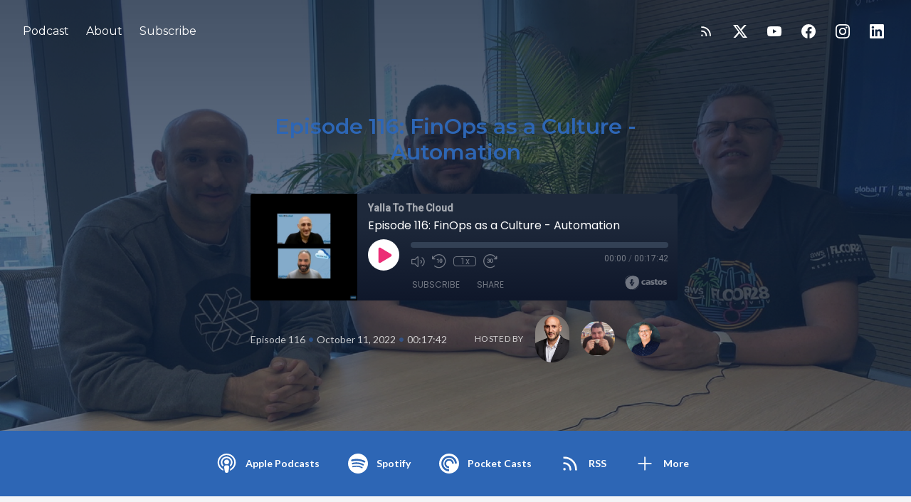

--- FILE ---
content_type: text/html; charset=UTF-8
request_url: https://yalla-to-the-cloud.castos.com/episodes/episode-116-finops-as-a-culture-automation
body_size: 33892
content:
<!DOCTYPE html>
<html lang="he">

<head>
    <meta charset="UTF-8" />
    <meta name="viewport" content="width=device-width, initial-scale=1.0" />
            <link href="https://yalla-to-the-cloud.castos.com/assets/player/styles.css?v1" rel="stylesheet">
    
    
                <link rel="preload" as="style" href="https://yalla-to-the-cloud.castos.com/build/assets/poa-CrwqxIv7.css" /><link rel="stylesheet" href="https://yalla-to-the-cloud.castos.com/build/assets/poa-CrwqxIv7.css" data-navigate-track="reload" />        

    
            <link type="application/rss+xml" rel="alternate" title="Yalla To The Cloud"
            href="https://feeds.castos.com/rkw9" />
    
    <link rel="preconnect" href="https://fonts.gstatic.com" />
            <link href='https://fonts.googleapis.com/css2?family=Montserrat:wght@400;600&display=swap' rel='stylesheet'>
                    <link href='https://fonts.googleapis.com/css2?family=Lato:wght@400;700&display=swap' rel='stylesheet'>
            
    
    <meta property="og:url" content="https://yalla-to-the-cloud.castos.com/episodes/episode-116-finops-as-a-culture-automation" />

            <title>Episode 116: FinOps as a Culture - Automation</title>
        <meta name="description" content="בפינה זו, נגיש לכם מידע על העבודה היומיומית בסביבת ענן מנקודת המבט שלנו.דוברי הפרק: אריאל מונפו ודביר מזרחי.
בפרק הקודם, שהיה הפרק ה-6 והאחרון בסדרת פרקי ה-ECS, דיברנו על כלי אוטומציות (CLI, ECS), מה הצורך של כלים אלו ומדוע אנחנו משתמשים בהם?
&amp;nbsp;
בפרק זה, דיברנו על אוטומציה בעולמות ה FinOps, כאשר העמקנו ביצירת אוטומציה ב-3 רבדים מרכזיים - בצד האופרציה אשר מאפשר לראות חסכון מיידי ע&quot;י הטמעה של Best Practices, אוטומציה ברובד של ה-Visibility המאפשר לנו לקבל נראות קבועה על מצב השימוש ואי שימוש במשאבים, וברובד של Financial Utilization אשר מאפשר לנו למדוד שימוש של שירותים לצד העלויות.
רוצים להתעדכן בתכנים נוספים בנושאי ענן וטכנולוגיות מתקדמות? הירשמו עכשיו לניוזלטר שלנו ותמיד תישארו בעניינים. להרשמה: https://www.israelclouds.com/newslettersignup">

        <meta property="og:title" content="Episode 116: FinOps as a Culture - Automation" />
        <meta property="og:type" content="music.song" />
        <meta property="og:description" content="בפינה זו, נגיש לכם מידע על העבודה היומיומית בסביבת ענן מנקודת המבט שלנו.דוברי הפרק: אריאל מונפו ודביר מזרחי.
בפרק הקודם, שהיה הפרק ה-6 והאחרון בסדרת פרקי ה-ECS, דיברנו על כלי אוטומציות (CLI, ECS), מה הצורך של כלים אלו ומדוע אנחנו משתמשים בהם?
&amp;nbsp;
בפרק זה, דיברנו על אוטומציה בעולמות ה FinOps, כאשר העמקנו ביצירת אוטומציה ב-3 רבדים מרכזיים - בצד האופרציה אשר מאפשר לראות חסכון מיידי ע&quot;י הטמעה של Best Practices, אוטומציה ברובד של ה-Visibility המאפשר לנו לקבל נראות קבועה על מצב השימוש ואי שימוש במשאבים, וברובד של Financial Utilization אשר מאפשר לנו למדוד שימוש של שירותים לצד העלויות.
רוצים להתעדכן בתכנים נוספים בנושאי ענן וטכנולוגיות מתקדמות? הירשמו עכשיו לניוזלטר שלנו ותמיד תישארו בעניינים. להרשמה: https://www.israelclouds.com/newslettersignup">

                    <meta property="og:image" content="https://episodes.castos.com/5e4aaf232467c1-76191533/images/1291609/EP116.JPG" />
        
                    <link rel="alternate" type="application/json+oembed" title="Episode 116: FinOps as a Culture - Automation"
                href="https://oembed.castos.com/oembed.json?url=https%3A%2F%2Fyalla-to-the-cloud.castos.com%2Fepisodes%2Fepisode-116-finops-as-a-culture-automation" />
            <link rel="alternate" type="text/xml+oembed" title="Episode 116: FinOps as a Culture - Automation"
                href="https://oembed.castos.com/oembed.xml?url=https%3A%2F%2Fyalla-to-the-cloud.castos.com%2Fepisodes%2Fepisode-116-finops-as-a-culture-automation" />
            
    <meta name="twitter:site" content="IsraelClouds" />

    <meta name="twitter:title" content="Episode 116: FinOps as a Culture - Automation" />
    <meta property="twitter:card" content="player">
    <meta property="twitter:player" content="https://5e4aaf232467c1-76191533.castos.com/player/1291609">
    <meta content="600" name="twitter:player:width">
    <meta content="150" name="twitter:player:height">

            <meta name="twitter:image" content="https://episodes.castos.com/5e4aaf232467c1-76191533/images/1291609/EP116.JPG" />
    
    
            <link href="https://yalla-to-the-cloud.castos.com/assets/images/favicon.png" rel="shortcut icon" type="image/x-icon">
    
    <style>
        :root {
            /* TODO: Replace color from backend */
            --color-primary: 45, 102, 181;
            /* TODO: Determine accesible colour to go on top of the primary color */
            --color-a11y: 255, 255, 255;

            /* TODO: Font selected on backend */
            --font-headings: 'Montserrat', sans-serif;
            --font-body: 'Lato', sans-serif;
        }
    </style>

    <!-- Set typography color based on theme for 'prose' -->
            <style>
            :root {
                --color-typography: 71, 85, 105;
            }
        </style>
    </head>

<body class="bg-gray-100" style="font-family: var(--font-body)">
    <svg class="hidden" aria-hidden="true" style="display:none">
    <defs>
        <g id="icon-facebook">
            <path
                d="M24 12.073c0-6.627-5.373-12-12-12s-12 5.373-12 12c0 5.99 4.388 10.954 10.125 11.854v-8.385H7.078v-3.47h3.047V9.43c0-3.007 1.792-4.669 4.533-4.669 1.312 0 2.686.235 2.686.235v2.953H15.83c-1.491 0-1.956.925-1.956 1.874v2.25h3.328l-.532 3.47h-2.796v8.385C19.612 23.027 24 18.062 24 12.073z" />
        </g>
        <g id="icon-amazon-music">
            <path
                d="M.045 18.02c.072-.116.187-.124.348-.022 3.636 2.11 7.594 3.166 11.87 3.166 2.852 0 5.668-.533 8.447-1.595l.315-.14c.138-.06.234-.1.293-.13.226-.088.39-.046.525.13.12.174.09.336-.12.48-.256.19-.6.41-1.006.654-1.244.743-2.64 1.316-4.185 1.726a17.617 17.617 0 01-10.951-.577 17.88 17.88 0 01-5.43-3.35c-.1-.074-.151-.15-.151-.22 0-.047.021-.09.051-.13zm6.565-6.218c0-1.005.247-1.863.743-2.577.495-.71 1.17-1.25 2.04-1.615.796-.335 1.756-.575 2.912-.72.39-.046 1.033-.103 1.92-.174v-.37c0-.93-.105-1.558-.3-1.875-.302-.43-.78-.65-1.44-.65h-.182c-.48.046-.896.196-1.246.46-.35.27-.575.63-.675 1.096-.06.3-.206.465-.435.51l-2.52-.315c-.248-.06-.372-.18-.372-.39 0-.046.007-.09.022-.15.247-1.29.855-2.25 1.82-2.88.976-.616 2.1-.975 3.39-1.05h.54c1.65 0 2.957.434 3.888 1.29.135.15.27.3.405.48.12.165.224.314.283.45.075.134.15.33.195.57.06.254.105.42.135.51.03.104.062.3.076.615.01.313.02.493.02.553v5.28c0 .376.06.72.165 1.036.105.313.21.54.315.674l.51.674c.09.136.136.256.136.36 0 .12-.06.226-.18.314-1.2 1.05-1.86 1.62-1.963 1.71-.165.135-.375.15-.63.045a6.062 6.062 0 01-.526-.496l-.31-.347a9.391 9.391 0 01-.317-.42l-.3-.435c-.81.886-1.603 1.44-2.4 1.665-.494.15-1.093.227-1.83.227-1.11 0-2.04-.343-2.76-1.034-.72-.69-1.08-1.665-1.08-2.94l-.05-.076zm3.753-.438c0 .566.14 1.02.425 1.364.285.34.675.512 1.155.512.045 0 .106-.007.195-.02.09-.016.134-.023.166-.023.614-.16 1.08-.553 1.424-1.178.165-.28.285-.58.36-.91.09-.32.12-.59.135-.8.015-.195.015-.54.015-1.005v-.54c-.84 0-1.484.06-1.92.18-1.275.36-1.92 1.17-1.92 2.43l-.035-.02zm9.162 7.027c.03-.06.075-.11.132-.17.362-.243.714-.41 1.05-.5a8.094 8.094 0 011.612-.24c.14-.012.28 0 .41.03.65.06 1.05.168 1.172.33.063.09.099.228.099.39v.15c0 .51-.149 1.11-.424 1.8-.278.69-.664 1.248-1.156 1.68-.073.06-.14.09-.197.09-.03 0-.06 0-.09-.012-.09-.044-.107-.12-.064-.24.54-1.26.806-2.143.806-2.64 0-.15-.03-.27-.087-.344-.145-.166-.55-.257-1.224-.257-.243 0-.533.016-.87.046-.363.045-.7.09-1 .135-.09 0-.148-.014-.18-.044-.03-.03-.036-.047-.02-.077 0-.017.006-.03.02-.063v-.06z" />
        </g>
        <g id="icon-youtube">
            <path
                d="M23.498 6.186a3.016 3.016 0 0 0-2.122-2.136C19.505 3.545 12 3.545 12 3.545s-7.505 0-9.377.505A3.017 3.017 0 0 0 .502 6.186C0 8.07 0 12 0 12s0 3.93.502 5.814a3.016 3.016 0 0 0 2.122 2.136c1.871.505 9.376.505 9.376.505s7.505 0 9.377-.505a3.015 3.015 0 0 0 2.122-2.136C24 15.93 24 12 24 12s0-3.93-.502-5.814zM9.545 15.568V8.432L15.818 12l-6.273 3.568z" />
        </g>
        <g id="icon-pocket-casts">
            <path
                d="M12,0C5.372,0,0,5.372,0,12c0,6.628,5.372,12,12,12c6.628,0,12-5.372,12-12 C24,5.372,18.628,0,12,0z M15.564,12c0-1.968-1.596-3.564-3.564-3.564c-1.968,0-3.564,1.595-3.564,3.564 c0,1.968,1.595,3.564,3.564,3.564V17.6c-3.093,0-5.6-2.507-5.6-5.6c0-3.093,2.507-5.6,5.6-5.6c3.093,0,5.6,2.507,5.6,5.6H15.564z M19,12c0-3.866-3.134-7-7-7c-3.866,0-7,3.134-7,7c0,3.866,3.134,7,7,7v2.333c-5.155,0-9.333-4.179-9.333-9.333 c0-5.155,4.179-9.333,9.333-9.333c5.155,0,9.333,4.179,9.333,9.333H19z" />
        </g>
        <g id="icon-google-podcasts">
            <path
                d="M1.503 9.678c-.83 0-1.5.67-1.5 1.5v1.63a1.5 1.5 0 103 0v-1.63c0-.83-.67-1.5-1.5-1.5zm20.994 0c-.83 0-1.5.67-1.5 1.5v1.63a1.5 1.5 0 103 0v-1.63c0-.83-.67-1.5-1.5-1.5zM6.68 14.587c-.83 0-1.5.67-1.5 1.5v1.63a1.5 1.5 0 103 0v-1.62c0-.83-.67-1.5-1.5-1.5zm0-9.817c-.83 0-1.5.67-1.5 1.5v5.357a1.5 1.5 0 003 0V6.258c0-.83-.67-1.5-1.5-1.5zm10.638 0c-.83 0-1.5.67-1.5 1.5v1.64a1.5 1.5 0 003 0V6.27c0-.83-.67-1.5-1.5-1.5zM12 0c-.83 0-1.5.67-1.5 1.5v1.63a1.5 1.5 0 103 0V1.5c0-.83-.67-1.499-1.5-1.499zm0 19.355c-.83 0-1.5.67-1.5 1.5v1.64a1.5 1.5 0 103 .01v-1.64c0-.82-.67-1.5-1.5-1.5zm5.319-8.457c-.83 0-1.5.68-1.5 1.5v5.328a1.5 1.5 0 003 0v-5.329c0-.83-.67-1.5-1.5-1.5zM12 6.128c-.83 0-1.5.68-1.5 1.5v8.728a1.5 1.5 0 003 0V7.638c0-.83-.67-1.5-1.5-1.5z" />
        </g>
        <g id="icon-google">
            <path
                d="M12.48 10.92v3.28h7.84c-.24 1.84-.853 3.187-1.787 4.133-1.147 1.147-2.933 2.4-6.053 2.4-4.827 0-8.6-3.893-8.6-8.72s3.773-8.72 8.6-8.72c2.6 0 4.507 1.027 5.907 2.347l2.307-2.307C18.747 1.44 16.133 0 12.48 0 5.867 0 .307 5.387.307 12s5.56 12 12.173 12c3.573 0 6.267-1.173 8.373-3.36 2.16-2.16 2.84-5.213 2.84-7.667 0-.76-.053-1.467-.173-2.053H12.48z" />
        </g>
        <g id="icon-apple-podcasts">
            <path
                d="M15.2411 24.8139C15.6579 23.3403 16.3353 19.7327 16.3353 18.0559C16.3353 16.2775 14.6679 15.8202 13.0005 15.8202C11.2811 15.8202 9.66583 16.2775 9.66583 18.0559C9.66583 19.7327 10.2911 23.3912 10.7079 24.8139C10.9685 25.7793 12.0106 25.9826 13.0005 25.9826C13.9384 25.9826 14.9805 25.7793 15.2411 24.8139ZM7.16479 11.7553C7.16479 8.65579 9.66583 6.16602 12.8442 6.11521C16.0747 6.01359 18.7842 8.60498 18.8363 11.7553C18.8363 13.178 18.3153 14.4991 17.3253 15.5662C17.2732 15.6678 17.221 15.8202 17.3253 15.9219C17.5858 16.3283 17.7942 16.7348 17.8984 17.243C17.9505 17.4462 18.211 17.5478 18.4195 17.3954C19.9305 15.9727 20.9205 13.991 20.9205 11.7553C20.8684 7.48713 17.2732 3.98113 12.8442 4.08275C8.51952 4.13356 5.08059 7.53794 5.08059 11.7553C5.08059 13.991 6.01848 15.9727 7.52953 17.3954C7.73795 17.5478 7.99847 17.4462 8.05058 17.243C8.15479 16.7348 8.36321 16.3283 8.62373 15.9219C8.72794 15.8202 8.67584 15.6678 8.62373 15.5662C7.63374 14.4991 7.16479 13.178 7.16479 11.7553ZM13.0005 0.0178194C6.2269 -0.0329922 0.755882 5.25142 0.703777 11.8569C0.651672 16.8365 3.72586 21.1554 8.10268 22.9847C8.3111 23.0863 8.57163 22.883 8.51952 22.6798C8.46742 22.1717 8.3111 21.4095 8.259 20.9522C8.259 20.8506 8.15479 20.749 8.10268 20.749C4.97638 19.0722 2.78798 15.8202 2.78798 11.9585C2.78798 6.47089 7.32111 1.99947 13.0005 1.99947C18.6279 1.99947 23.2131 6.47089 23.2131 11.9585C23.2131 15.7694 21.0247 19.0722 17.8463 20.749C17.7942 20.749 17.69 20.8506 17.69 20.9522C17.6379 21.4095 17.4816 22.1717 17.4295 22.6798C17.3774 22.883 17.6379 23.0863 17.8463 22.9847C22.2231 21.1554 25.2973 16.9381 25.2973 11.9585C25.2973 5.35304 19.7742 0.0178194 13.0005 0.0178194ZM13.0005 8.09686C11.1248 8.09686 9.66583 9.5704 9.66583 11.3488C9.66583 13.178 11.1248 14.6008 13.0005 14.6008C14.8242 14.6008 16.3353 13.178 16.3353 11.3488C16.3353 9.5704 14.8242 8.09686 13.0005 8.09686Z" />
        </g>
        <g id="icon-instagram">
            <path
                d="M12 0C8.74 0 8.333.015 7.053.072 5.775.132 4.905.333 4.14.63c-.789.306-1.459.717-2.126 1.384S.935 3.35.63 4.14C.333 4.905.131 5.775.072 7.053.012 8.333 0 8.74 0 12s.015 3.667.072 4.947c.06 1.277.261 2.148.558 2.913.306.788.717 1.459 1.384 2.126.667.666 1.336 1.079 2.126 1.384.766.296 1.636.499 2.913.558C8.333 23.988 8.74 24 12 24s3.667-.015 4.947-.072c1.277-.06 2.148-.262 2.913-.558.788-.306 1.459-.718 2.126-1.384.666-.667 1.079-1.335 1.384-2.126.296-.765.499-1.636.558-2.913.06-1.28.072-1.687.072-4.947s-.015-3.667-.072-4.947c-.06-1.277-.262-2.149-.558-2.913-.306-.789-.718-1.459-1.384-2.126C21.319 1.347 20.651.935 19.86.63c-.765-.297-1.636-.499-2.913-.558C15.667.012 15.26 0 12 0zm0 2.16c3.203 0 3.585.016 4.85.071 1.17.055 1.805.249 2.227.415.562.217.96.477 1.382.896.419.42.679.819.896 1.381.164.422.36 1.057.413 2.227.057 1.266.07 1.646.07 4.85s-.015 3.585-.074 4.85c-.061 1.17-.256 1.805-.421 2.227-.224.562-.479.96-.899 1.382-.419.419-.824.679-1.38.896-.42.164-1.065.36-2.235.413-1.274.057-1.649.07-4.859.07-3.211 0-3.586-.015-4.859-.074-1.171-.061-1.816-.256-2.236-.421-.569-.224-.96-.479-1.379-.899-.421-.419-.69-.824-.9-1.38-.165-.42-.359-1.065-.42-2.235-.045-1.26-.061-1.649-.061-4.844 0-3.196.016-3.586.061-4.861.061-1.17.255-1.814.42-2.234.21-.57.479-.96.9-1.381.419-.419.81-.689 1.379-.898.42-.166 1.051-.361 2.221-.421 1.275-.045 1.65-.06 4.859-.06l.045.03zm0 3.678c-3.405 0-6.162 2.76-6.162 6.162 0 3.405 2.76 6.162 6.162 6.162 3.405 0 6.162-2.76 6.162-6.162 0-3.405-2.76-6.162-6.162-6.162zM12 16c-2.21 0-4-1.79-4-4s1.79-4 4-4 4 1.79 4 4-1.79 4-4 4zm7.846-10.405c0 .795-.646 1.44-1.44 1.44-.795 0-1.44-.646-1.44-1.44 0-.794.646-1.439 1.44-1.439.793-.001 1.44.645 1.44 1.439z" />
        </g>
        <g id="icon-spotify">
            <path
                d="M12 0C5.4 0 0 5.4 0 12s5.4 12 12 12 12-5.4 12-12S18.66 0 12 0zm5.521 17.34c-.24.359-.66.48-1.021.24-2.82-1.74-6.36-2.101-10.561-1.141-.418.122-.779-.179-.899-.539-.12-.421.18-.78.54-.9 4.56-1.021 8.52-.6 11.64 1.32.42.18.479.659.301 1.02zm1.44-3.3c-.301.42-.841.6-1.262.3-3.239-1.98-8.159-2.58-11.939-1.38-.479.12-1.02-.12-1.14-.6-.12-.48.12-1.021.6-1.141C9.6 9.9 15 10.561 18.72 12.84c.361.181.54.78.241 1.2zm.12-3.36C15.24 8.4 8.82 8.16 5.16 9.301c-.6.179-1.2-.181-1.38-.721-.18-.601.18-1.2.72-1.381 4.26-1.26 11.28-1.02 15.721 1.621.539.3.719 1.02.419 1.56-.299.421-1.02.599-1.559.3z" />
        </g>
        <g id="icon-stitcher">
            <path
                d="M15.9414 0H20.3532V16.35H15.9414V0ZM5.64746 0.9H10.0592V16.2H5.64746V0.9ZM0.5 3.30007H4.91176V17.2501H0.5V3.30007ZM15.2057 2.25H10.7939V18H15.2057V2.25ZM25.4997 2.7H21.0879V15.15H25.4997V2.7Z" />
        </g>
        <g id="icon-castro">
            <path
                d="M12 0C5.372 0 0 5.373 0 12s5.372 12 12 12c6.627 0 12-5.373 12-12S18.627 0 12 0zm-.002 13.991a2.052 2.052 0 1 1 0-4.105 2.052 2.052 0 0 1 0 4.105zm4.995 4.853l-2.012-2.791a5.084 5.084 0 1 0-5.982.012l-2.014 2.793A8.526 8.526 0 0 1 11.979 3.42a8.526 8.526 0 0 1 8.526 8.526 8.511 8.511 0 0 1-3.512 6.898z" />
        </g>
        <g id="icon-twitter">
            <path
                d="M18.901 1.153h3.68l-8.04 9.19L24 22.846h-7.406l-5.8-7.584-6.638 7.584H.474l8.6-9.83L0 1.154h7.594l5.243 6.932ZM17.61 20.644h2.039L6.486 3.24H4.298Z" />
        </g>
        <g id="icon-linkedin">
            <path
                d="M20.447 20.452h-3.554v-5.569c0-1.328-.027-3.037-1.852-3.037-1.853 0-2.136 1.445-2.136 2.939v5.667H9.351V9h3.414v1.561h.046c.477-.9 1.637-1.85 3.37-1.85 3.601 0 4.267 2.37 4.267 5.455v6.286zM5.337 7.433c-1.144 0-2.063-.926-2.063-2.065 0-1.138.92-2.063 2.063-2.063 1.14 0 2.064.925 2.064 2.063 0 1.139-.925 2.065-2.064 2.065zm1.782 13.019H3.555V9h3.564v11.452zM22.225 0H1.771C.792 0 0 .774 0 1.729v20.542C0 23.227.792 24 1.771 24h20.451C23.2 24 24 23.227 24 22.271V1.729C24 .774 23.2 0 22.222 0h.003z" />
        </g>
        <g id="icon-goodpods">
            <path class="fill-current" fill-rule="evenodd" clip-rule="evenodd"
                d="M38.4526 31.7536C38.4024 31.7536 38.3513 31.7486 38.2993 31.7385C38.1099 31.7005 37.9247 31.6395 37.7624 31.5616C37.4788 31.4256 37.2077 31.2729 36.98 31.1414C36.5845 30.9141 36.2395 30.7461 35.8422 30.6667C35.6867 30.6356 35.4682 30.5723 35.3663 30.382C35.2642 30.1915 35.3311 29.9771 35.4009 29.8116C35.4196 29.7633 35.4462 29.7094 35.4782 29.6575C35.5976 29.4524 35.8699 29.3483 36.1089 29.4195L36.1502 29.4314C36.27 29.4658 36.4056 29.5049 36.5174 29.5932C36.7539 29.7805 37.0299 29.9079 37.3222 30.043C37.447 30.1006 37.5717 30.1583 37.6934 30.2206C37.9793 30.3656 38.2191 30.4085 38.4722 30.3599C38.674 30.3208 38.8084 30.3789 38.8853 30.4345C38.9624 30.4907 39.0595 30.6005 39.083 30.8048C39.0896 30.8633 39.0935 30.9219 39.0968 30.9732L39.1002 31.0222L39.0946 31.0932C39.0918 31.1306 39.0892 31.1633 39.0855 31.1967C39.0625 31.3809 38.9734 31.5359 38.8345 31.6359C38.7266 31.7135 38.5945 31.7536 38.4526 31.7536Z" />
            <path class="fill-current" fill-rule="evenodd" clip-rule="evenodd"
                d="M36.9093 25.1132C36.883 25.1132 36.8583 25.112 36.8354 25.1109C36.8176 25.1099 36.7997 25.1091 36.7821 25.1091C36.5153 25.1073 36.2842 24.9771 36.2189 24.7923C36.1774 24.6738 36.1891 24.5423 36.2515 24.4214C36.3255 24.2781 36.4597 24.1684 36.6202 24.1206C36.91 24.0356 37.2242 23.9628 37.5667 24.0007C37.7342 24.0204 37.9014 24.0348 38.069 24.0494C38.3447 24.0748 38.6302 24.0683 38.9682 24.028C39.2539 23.9941 39.3865 23.9363 39.4746 23.8071C39.5763 23.6621 39.827 23.6228 39.9638 23.6572C40.1141 23.6945 40.2632 23.8358 40.3031 23.979C40.3661 24.2 40.3567 24.5332 39.9539 24.8615C39.827 24.9616 39.6456 24.98 39.5484 24.9822C39.2914 24.9886 39.0337 24.9879 38.7763 24.987L38.5311 24.9866C38.3451 25.0028 38.1595 25.0043 37.98 25.0058C37.6578 25.0084 37.3534 25.0108 37.0616 25.0942C37.0083 25.1093 36.9567 25.1132 36.9093 25.1132Z" />
            <path class="fill-current" fill-rule="evenodd" clip-rule="evenodd"
                d="M35.9996 20.9317C35.8677 20.9317 35.7341 20.8827 35.6351 20.7966C35.5485 20.7213 35.4982 20.6245 35.4934 20.5238C35.4854 20.3736 35.4871 20.2135 35.5559 20.0715C35.6365 19.9011 35.7508 19.736 35.8856 19.5954C36.3902 19.0694 36.8148 18.4615 37.2257 17.8737L37.3839 17.6478C37.506 17.4756 37.6573 17.2621 37.9634 17.1975C38.0979 17.1678 38.3487 17.1622 38.4783 17.2717C38.5416 17.3251 38.5752 17.4011 38.5708 17.4805C38.564 17.6011 38.5467 17.7405 38.4705 17.8574C38.2311 18.2238 37.9688 18.61 37.6457 19.0733C37.327 19.5317 36.9983 19.9953 36.6685 20.4508C36.5808 20.5729 36.471 20.6938 36.3431 20.8093L36.3424 20.8098C36.2634 20.8806 36.168 20.9025 36.1109 20.9155L36.043 20.9299C36.0285 20.9311 36.0142 20.9317 35.9996 20.9317Z" />
            <path class="fill-current" fill-rule="evenodd" clip-rule="evenodd"
                d="M8.14625 31.0925C8.05697 31.0925 7.97242 31.0802 7.8956 31.055C7.72861 30.9951 7.6045 30.8732 7.54917 30.7183C7.50459 30.5941 7.51301 30.4667 7.57216 30.3695C7.62217 30.2867 7.6757 30.1985 7.76065 30.1328C7.88386 30.0387 8.02254 29.9329 8.1833 29.8627C8.84224 29.5747 9.48479 29.2145 10.1061 28.8662C10.3386 28.7359 10.5711 28.6056 10.805 28.4783L10.8064 28.4776C10.9504 28.4008 11.1172 28.3888 11.2615 28.3873C11.3851 28.3861 11.5013 28.4531 11.5789 28.5718C11.6461 28.6753 11.694 28.8379 11.6254 28.9844C11.497 29.2591 11.3008 29.4765 11.0418 29.6305C10.9105 29.7088 10.7802 29.7895 10.6499 29.8702C10.4436 29.9979 10.2302 30.13 10.0137 30.2521C9.78655 30.3796 9.55389 30.5013 9.32876 30.6191C9.13847 30.7185 8.94807 30.8181 8.75989 30.9218C8.55645 31.0338 8.34055 31.0925 8.14625 31.0925Z" />
            <path class="fill-current" fill-rule="evenodd" clip-rule="evenodd"
                d="M8.24856 24.8426C8.17475 24.8426 8.10136 24.8415 8.02875 24.8403L7.87733 24.8384C7.76435 24.8371 7.63904 24.8145 7.52395 24.7749C7.31016 24.7003 7.17772 24.5409 7.16908 24.3483C7.15905 24.132 7.29992 23.9405 7.51171 23.8829C7.75221 23.8198 8.00264 23.7734 8.2578 23.7446C8.39808 23.7288 8.53937 23.7218 8.67604 23.715C8.85789 23.7062 9.02981 23.6977 9.19469 23.6699C9.75701 23.5748 10.2286 23.7263 10.6545 23.9037C10.8597 23.9901 10.9706 24.166 10.9519 24.3745C10.9302 24.6023 10.7099 24.7898 10.4499 24.8034C10.4128 24.8057 10.3757 24.8055 10.317 24.8052L10.183 24.8003C9.70815 24.7036 9.1494 24.758 8.7158 24.8164C8.56026 24.8375 8.40341 24.8426 8.24856 24.8426Z" />
            <path class="fill-current" fill-rule="evenodd" clip-rule="evenodd"
                d="M10.7776 20.62C10.7726 20.62 10.7673 20.6199 10.7622 20.6197C10.6093 20.6136 10.4508 20.6072 10.3061 20.5363H10.306C10.0732 20.422 9.829 20.2932 9.6209 20.1248C8.88623 19.5341 8.30692 18.9088 7.85043 18.2137C7.53481 17.7343 7.36472 17.2295 7.34483 16.7132C7.33991 16.5382 7.50539 16.4254 7.6044 16.3735C7.74409 16.302 7.9407 16.3717 8.01813 16.4785C8.09675 16.5882 8.17639 16.7077 8.2298 16.8448C8.60606 17.7864 9.3644 18.4709 10.1087 19.0913C10.183 19.1533 10.2854 19.2007 10.3939 19.2508C10.4386 19.2715 10.483 19.2922 10.5265 19.314C10.5817 19.342 10.6381 19.367 10.6946 19.3922C10.8012 19.4398 10.9116 19.4888 11.0175 19.5555C11.2095 19.673 11.3228 19.8861 11.304 20.0969C11.2668 20.3921 11.0329 20.62 10.7776 20.62Z" />
            <path class="fill-current" fill-rule="evenodd" clip-rule="evenodd"
                d="M32.4462 26.2482C32.4 26.9485 32.1883 26.941 32.1805 27.5992C32.1729 28.2573 32.1734 28.5972 31.8914 28.7078C31.609 28.8184 30.761 29.0225 29.8952 29.0235C29.0293 29.0246 29.0272 29.0705 28.8317 28.8344C28.6363 28.5984 28.5667 27.7003 28.5352 26.7239C28.5037 25.7476 28.4719 24.9312 28.333 24.2684C28.1941 23.6056 28.3783 22.1653 28.5871 21.7103C28.7958 21.2552 28.7591 21.3105 28.9188 21.2402C28.9188 21.2402 29.5448 21.2741 29.8952 21.2402C30.2454 21.2065 31.0498 21.065 31.3632 21.256C31.6766 21.4469 31.8266 21.8189 32.0675 22.891C32.3087 23.9632 32.4925 25.5478 32.4462 26.2482ZM28.0971 16.5543C27.9686 15.9075 28.0342 16.2883 27.607 15.4532C27.1796 14.6182 26.9438 14.6525 26.1867 14.1545C25.4295 13.6563 23.824 13.1964 23.5789 13.1112C23.3337 13.0259 23.4117 13.0779 23.1438 13.0636C22.876 13.0494 22.4575 12.8647 21.1069 13.0636C19.7563 13.2624 18.6741 14.0582 17.8973 14.9774C17.1207 15.8967 16.6441 16.9325 16.2403 17.6774C15.8366 18.4225 15.9043 19.0578 15.8575 19.4857C15.8107 19.9136 15.7391 19.8548 15.5895 19.947C15.4398 20.0389 15.1054 19.947 15.1054 19.947C14.9463 19.9162 15.1518 19.516 15.184 19.1848C15.2163 18.8536 15.1192 18.4514 15.1054 18.1742C15.0913 17.8972 15.1693 17.8441 15.2556 17.6992C15.3419 17.5542 15.6568 16.9587 15.8168 16.6353C15.9767 16.312 16.3577 15.5107 16.5359 15.1922C16.714 14.8739 16.8696 14.3987 17.8489 13.5455C18.8281 12.6923 19.364 12.4915 19.8672 12.2839C20.3707 12.0763 21.4058 11.5125 21.6911 11.4165C21.9765 11.3204 22.0888 11.2922 22.5254 11.2534C22.9619 11.2148 24.1261 11.3982 24.4375 11.4303C24.7489 11.4625 24.7215 11.4779 25.0641 11.7561C25.4067 12.0345 25.8973 12.5477 26.3403 12.868C26.7831 13.1882 27.2719 13.5233 27.4448 13.6798C27.6179 13.8363 27.9724 14.1022 28.0113 14.3741C28.0501 14.6459 28.2553 14.7829 28.3985 14.9693C28.5416 15.1556 28.5668 15.3633 28.9144 16.6869C29.2621 18.0104 29.3485 18.016 29.4308 18.5321C29.5131 19.0483 29.4346 19.4042 29.2809 19.5983C29.1273 19.7923 29.0783 19.6965 28.9682 19.5933C28.8583 19.4902 28.793 18.8763 28.5657 18.1929C28.3385 17.5096 28.2257 17.2013 28.0971 16.5543ZM17.7261 23.3043C17.893 24.3735 18.1844 26.6732 17.9994 27.6374C17.8144 28.6016 17.5002 29.0783 17.1536 29.3072C16.8072 29.5361 16.0465 29.667 15.174 29.4006C14.3013 29.1342 13.9664 28.9271 13.6549 28.0077C13.3432 27.0884 13.5168 27.2403 13.4016 26.6269C13.2864 26.0137 13.1423 25.811 13.1687 25.3352C13.1952 24.8596 13.0957 23.3172 13.2025 22.8028C13.3094 22.2883 13.2771 21.7901 13.7523 21.7053C14.2276 21.6206 14.5116 21.8224 14.8242 21.7025C15.1368 21.5827 15.105 21.5325 15.4228 21.4792C15.7249 21.4285 16.3134 21.2552 16.6966 21.4307C17.0799 21.606 17.5593 22.2348 17.7261 23.3043ZM33.4638 24.2908C33.2548 23.6907 33.346 23.1493 33.1838 22.1779C33.0215 21.2065 32.6002 20.8748 32.6002 20.8748C32.6002 20.8748 32.4009 20.2764 31.6117 20.0533C30.8227 19.8305 31.0533 20.0069 30.9717 19.5546C30.8903 19.1022 30.875 19.0264 30.7726 18.5674C30.6699 18.1085 30.6421 17.8951 30.6192 17.4144C30.5963 16.9337 30.5956 16.392 30.3791 15.9632C30.1627 15.5347 29.7582 14.7288 29.3293 14.0123C28.9004 13.2958 28.6275 12.933 27.9563 12.3749C27.2853 11.8168 26.8728 11.2317 26.1929 10.8693C25.513 10.5071 25.5602 10.4032 24.881 10.2214C24.2018 10.0396 24.1083 10.1489 23.2214 10.0737C22.3346 9.99857 22.2479 9.93748 21.5727 10.0737C20.8976 10.2101 20.4587 10.607 19.6667 10.9728C18.8747 11.3386 18.5505 11.3275 18.0104 11.7917C17.4704 12.256 17.5893 12.3985 17.1355 12.7763C16.6817 13.1541 16.4112 13.3678 15.8012 14.4037C15.1912 15.4398 14.7476 16.4914 14.5284 16.9798C14.3092 17.4683 14.1101 17.615 14.0828 18.1625C14.0556 18.7101 14.1686 18.6245 14.0389 19.2533C13.9091 19.882 13.772 20.3952 13.772 20.3952C13.772 20.3952 12.9751 20.3799 12.5142 21.256C12.0533 22.132 12.092 22.4816 12.0298 22.9949C11.9675 23.5081 12.0927 24.8658 12.1869 25.7622C12.2811 26.6587 12.3413 27.9347 12.4977 28.3878C12.6539 28.8406 13.2197 30.1231 14.4484 30.5055C15.6771 30.8877 15.9542 30.9407 16.3172 30.8493C16.6804 30.7579 17.3239 30.5729 17.778 30.4197C18.232 30.2667 18.7728 29.7786 19.0244 28.6648C19.2761 27.5511 19.2919 26.9992 19.1914 25.4607C19.091 23.9222 19.1008 23.1113 18.6725 21.9458C18.2444 20.7803 17.6166 20.6118 17.3318 20.3499C17.0472 20.088 17.0244 20.167 17.0618 19.8105C17.0991 19.454 17.0157 18.6443 17.9187 17.228C18.8217 15.8118 19.756 14.9274 21.1069 14.5294C22.4576 14.1313 23.4601 14.4518 23.9594 14.6339C24.459 14.8161 24.6009 14.8816 25.0333 14.9633C25.4655 15.0449 25.7679 15.2993 26.0385 15.6214C26.3092 15.9436 26.8712 16.7437 27.1212 17.2964C27.371 17.849 27.2285 18.1102 27.5092 18.7211C27.7899 19.332 28.0654 19.5276 28.0068 19.947C27.9483 20.3662 27.8873 20.2453 27.7837 20.5434C27.6801 20.8417 27.2812 21.4049 27.2235 22.091C27.1657 22.7774 27.1133 23.3445 27.1255 24.1023C27.1376 24.8598 27.3042 25.1037 27.2938 25.9802C27.2835 26.8565 27.2104 28.316 27.4666 29.0235C27.7228 29.7313 27.8971 30.1967 28.2009 30.3187C28.5047 30.4405 28.4331 30.4543 28.6206 30.4397C28.6206 30.4397 28.832 30.3194 29.3852 30.3317C29.9382 30.3438 31.4491 30.4432 32.2599 29.9835C33.0705 29.5239 33.2175 29.2696 33.3952 27.7709C33.5731 26.2724 33.6727 24.8908 33.4638 24.2908Z" />
        </g>
        <g id="icon-mastodon">
            <path
                d="M23.268 5.313c-.35-2.578-2.617-4.61-5.304-5.004C17.51.242 15.792 0 11.813 0h-.03c-3.98 0-4.835.242-5.288.309C3.882.692 1.496 2.518.917 5.127.64 6.412.61 7.837.661 9.143c.074 1.874.088 3.745.26 5.611.118 1.24.325 2.47.62 3.68.55 2.237 2.777 4.098 4.96 4.857 2.336.792 4.849.923 7.256.38.265-.061.527-.132.786-.213.585-.184 1.27-.39 1.774-.753a.057.057 0 0 0 .023-.043v-1.809a.052.052 0 0 0-.02-.041.053.053 0 0 0-.046-.01 20.282 20.282 0 0 1-4.709.545c-2.73 0-3.463-1.284-3.674-1.818a5.593 5.593 0 0 1-.319-1.433.053.053 0 0 1 .066-.054c1.517.363 3.072.546 4.632.546.376 0 .75 0 1.125-.01 1.57-.044 3.224-.124 4.768-.422.038-.008.077-.015.11-.024 2.435-.464 4.753-1.92 4.989-5.604.008-.145.03-1.52.03-1.67.002-.512.167-3.63-.024-5.545zm-3.748 9.195h-2.561V8.29c0-1.309-.55-1.976-1.67-1.976-1.23 0-1.846.79-1.846 2.35v3.403h-2.546V8.663c0-1.56-.617-2.35-1.848-2.35-1.112 0-1.668.668-1.67 1.977v6.218H4.822V8.102c0-1.31.337-2.35 1.011-3.12.696-.77 1.608-1.164 2.74-1.164 1.311 0 2.302.5 2.962 1.498l.638 1.06.638-1.06c.66-.999 1.65-1.498 2.96-1.498 1.13 0 2.043.395 2.74 1.164.675.77 1.012 1.81 1.012 3.12z" />
        </g>
        <g id="icon-tiktok">
            <path
                d="M12.525.02c1.31-.02 2.61-.01 3.91-.02.08 1.53.63 3.09 1.75 4.17 1.12 1.11 2.7 1.62 4.24 1.79v4.03c-1.44-.05-2.89-.35-4.2-.97-.57-.26-1.1-.59-1.62-.93-.01 2.92.01 5.84-.02 8.75-.08 1.4-.54 2.79-1.35 3.94-1.31 1.92-3.58 3.17-5.91 3.21-1.43.08-2.86-.31-4.08-1.03-2.02-1.19-3.44-3.37-3.65-5.71-.02-.5-.03-1-.01-1.49.18-1.9 1.12-3.72 2.58-4.96 1.66-1.44 3.98-2.13 6.15-1.72.02 1.48-.04 2.96-.04 4.44-.99-.32-2.15-.23-3.02.37-.63.41-1.11 1.04-1.36 1.75-.21.51-.15 1.07-.14 1.61.24 1.64 1.82 3.02 3.5 2.87 1.12-.01 2.19-.66 2.77-1.61.19-.33.4-.67.41-1.06.1-1.79.06-3.57.07-5.36.01-4.03-.01-8.05.02-12.07z" />
        </g>
        <g id="icon-google-play">
            <path
                d="M22.018 13.298l-3.919 2.218-3.515-3.493 3.543-3.521 3.891 2.202a1.49 1.49 0 0 1 0 2.594zM1.337.924a1.486 1.486 0 0 0-.112.568v21.017c0 .217.045.419.124.6l11.155-11.087L1.337.924zm12.207 10.065l3.258-3.238L3.45.195a1.466 1.466 0 0 0-.946-.179l11.04 10.973zm0 2.067l-11 10.933c.298.036.612-.016.906-.183l13.324-7.54-3.23-3.21z" />
        </g>
        <g id="icon-apple-store">
            <path
                d="M8.8086 14.9194l6.1107-11.0368c.0837-.1513.1682-.302.2437-.4584.0685-.142.1267-.2854.1646-.4403.0803-.3259.0588-.6656-.066-.9767-.1238-.3095-.3417-.5678-.6201-.7355a1.4175 1.4175 0 0 0-.921-.1924c-.3207.043-.6135.1935-.8443.4288-.1094.1118-.1996.2361-.2832.369-.092.1463-.175.2979-.259.4492l-.3864.6979-.3865-.6979c-.0837-.1515-.1667-.303-.2587-.4492-.0837-.1329-.1739-.2572-.2835-.369-.2305-.2353-.5233-.3857-.844-.429a1.4181 1.4181 0 0 0-.921.1926c-.2784.1677-.4964.426-.6203.7355-.1246.311-.1461.6508-.066.9767.038.155.0962.2984.1648.4403.0753.1564.1598.307.2437.4584l1.248 2.2543-4.8625 8.7825H2.0295c-.1676 0-.3351-.0007-.5026.0092-.1522.009-.3004.0284-.448.0714-.3108.0906-.5822.2798-.7783.548-.195.2665-.3006.5929-.3006.9279 0 .3352.1057.6612.3006.9277.196.2683.4675.4575.7782.548.1477.043.296.0623.4481.0715.1675.01.335.009.5026.009h13.0974c.0171-.0357.059-.1294.1-.2697.415-1.4151-.6156-2.843-2.0347-2.843zM3.113 18.5418l-.7922 1.5008c-.0818.1553-.1644.31-.2384.4705-.067.1458-.124.293-.1611.452-.0785.3346-.0576.6834.0645 1.0029.1212.3175.3346.583.607.7549.2727.172.5891.2416.9013.1975.3139-.044.6005-.1986.8263-.4402.1072-.1148.1954-.2424.2772-.3787.0902-.1503.1714-.3059.2535-.4612L6 19.4636c-.0896-.149-.9473-1.4704-2.887-.9218m20.5861-3.0056a1.4707 1.4707 0 0 0-.779-.5407c-.1476-.0425-.2961-.0616-.4483-.0705-.1678-.0099-.3352-.0091-.503-.0091H18.648l-4.3891-7.817c-.6655.7005-.9632 1.485-1.0773 2.1976-.1655 1.0333.0367 2.0934.546 3.0004l5.2741 9.3933c.084.1494.167.299.2591.4435.0837.131.1739.2537.2836.364.231.2323.5238.3809.8449.4232.3192.0424.643-.0244.9217-.1899.2784-.1653.4968-.4204.621-.7257.1246-.3072.146-.6425.0658-.9641-.0381-.1529-.0962-.2945-.165-.4346-.0753-.1543-.1598-.303-.2438-.4524l-1.216-2.1662h1.596c.1677 0 .3351.0009.5029-.009.1522-.009.3007-.028.4483-.0705a1.4707 1.4707 0 0 0 .779-.5407A1.5386 1.5386 0 0 0 24 16.452a1.539 1.539 0 0 0-.3009-.9158Z" />
        </g>
        <g id="icon-wordpress">
            <path
                d="M21.469 6.825c.84 1.537 1.318 3.3 1.318 5.175 0 3.979-2.156 7.456-5.363 9.325l3.295-9.527c.615-1.54.82-2.771.82-3.864 0-.405-.026-.78-.07-1.11m-7.981.105c.647-.03 1.232-.105 1.232-.105.582-.075.514-.93-.067-.899 0 0-1.755.135-2.88.135-1.064 0-2.85-.15-2.85-.15-.585-.03-.661.855-.075.885 0 0 .54.061 1.125.09l1.68 4.605-2.37 7.08L5.354 6.9c.649-.03 1.234-.1 1.234-.1.585-.075.516-.93-.065-.896 0 0-1.746.138-2.874.138-.2 0-.438-.008-.69-.015C4.911 3.15 8.235 1.215 12 1.215c2.809 0 5.365 1.072 7.286 2.833-.046-.003-.091-.009-.141-.009-1.06 0-1.812.923-1.812 1.914 0 .89.513 1.643 1.06 2.531.411.72.89 1.643.89 2.977 0 .915-.354 1.994-.821 3.479l-1.075 3.585-3.9-11.61.001.014zM12 22.784c-1.059 0-2.081-.153-3.048-.437l3.237-9.406 3.315 9.087c.024.053.05.101.078.149-1.12.393-2.325.609-3.582.609M1.211 12c0-1.564.336-3.05.935-4.39L7.29 21.709C3.694 19.96 1.212 16.271 1.211 12M12 0C5.385 0 0 5.385 0 12s5.385 12 12 12 12-5.385 12-12S18.615 0 12 0" />
        </g>
        <g id="icon-stripe">
            <path fill-rule="evenodd" clip-rule="evenodd"
                d="M46 12.232C46 9.47062 44.6222 7.29175 41.9889 7.29175C39.3444 7.29175 37.7444 9.47062 37.7444 12.2104C37.7444 15.4571 39.6333 17.0967 42.3444 17.0967C43.6667 17.0967 44.6667 16.8055 45.4222 16.3956V14.2383C44.6667 14.605 43.8 14.8315 42.7 14.8315C41.6222 14.8315 40.6667 14.4648 40.5444 13.192H45.9778C45.9778 13.0517 46 12.4908 46 12.232ZM40.5111 11.2073C40.5111 9.98838 41.2778 9.48141 41.9778 9.48141C42.6556 9.48141 43.3778 9.98838 43.3778 11.2073H40.5111Z"
                fill="currentColor" />
            <path fill-rule="evenodd" clip-rule="evenodd"
                d="M33.4556 7.29175C32.3667 7.29175 31.6667 7.78793 31.2778 8.1331L31.1333 7.46433H28.6889V20.0414L31.4667 19.4697L31.4778 16.4171C31.8778 16.6976 32.4667 17.0967 33.4445 17.0967C35.4333 17.0967 37.2445 15.5434 37.2445 12.1241C37.2333 8.99602 35.4 7.29175 33.4556 7.29175ZM32.7889 14.7237C32.1333 14.7237 31.7445 14.4971 31.4778 14.2167L31.4667 10.2149C31.7556 9.90208 32.1556 9.68636 32.7889 9.68636C33.8 9.68636 34.5 10.7866 34.5 12.1996C34.5 13.645 33.8111 14.7237 32.7889 14.7237Z"
                fill="currentColor" />
            <path fill-rule="evenodd" clip-rule="evenodd"
                d="M24.8666 6.65531L27.6555 6.07284V3.88318L24.8666 4.45486V6.65531Z" fill="currentColor" />
            <path d="M27.6555 7.4751H24.8666V16.9133H27.6555V7.4751Z" fill="white" />
            <path fill-rule="evenodd" clip-rule="evenodd"
                d="M21.8778 8.27334L21.7 7.47514H19.3V16.9133H22.0778V10.5169C22.7333 9.68638 23.8444 9.83739 24.1889 9.95604V7.47514C23.8333 7.3457 22.5333 7.1084 21.8778 8.27334Z"
                fill="currentColor" />
            <path fill-rule="evenodd" clip-rule="evenodd"
                d="M16.3222 5.1344L13.6111 5.6953L13.6 14.3353C13.6 15.9317 14.8333 17.1074 16.4778 17.1074C17.3889 17.1074 18.0555 16.9456 18.4222 16.7515V14.5618C18.0666 14.702 16.3111 15.1982 16.3111 13.6018V9.7726H18.4222V7.47507H16.3111L16.3222 5.1344Z"
                fill="white" />
            <path fill-rule="evenodd" clip-rule="evenodd"
                d="M8.81111 10.2149C8.81111 9.79422 9.16667 9.63242 9.75556 9.63242C10.6 9.63242 11.6667 9.88051 12.5111 10.3228V7.78793C11.5889 7.43197 10.6778 7.29175 9.75556 7.29175C7.5 7.29175 6 8.43512 6 10.3443C6 13.3214 10.2222 12.8468 10.2222 14.1304C10.2222 14.6266 9.77778 14.7884 9.15556 14.7884C8.23333 14.7884 7.05556 14.4216 6.12222 13.9255V16.4926C7.15556 16.9241 8.2 17.1075 9.15556 17.1075C11.4667 17.1075 13.0556 15.9965 13.0556 14.0657C13.0444 10.8513 8.81111 11.423 8.81111 10.2149Z"
                fill="currentColor" />
        </g>
        <g id="icon-overcast">
            <path
                d="M12 24C5.389 24.018.017 18.671 0 12.061V12C0 5.35 5.351 0 12 0s12 5.35 12 12c0 6.649-5.351 12-12 12zm0-4.751l.9-.899-.9-3.45-.9 3.45.9.899zm-1.15-.05L10.4 20.9l1.05-1.052-.6-.649zm2.3 0l-.6.601 1.05 1.051-.45-1.652zm.85 3.102L12 20.3l-2 2.001c.65.1 1.3.199 2 .199s1.35-.05 2-.199zM12 1.5C6.201 1.5 1.5 6.201 1.5 12c-.008 4.468 2.825 8.446 7.051 9.899l2.25-8.35c-.511-.372-.809-.968-.801-1.6 0-1.101.9-2.001 2-2.001s2 .9 2 2.001c0 .649-.301 1.2-.801 1.6l2.25 8.35c4.227-1.453 7.06-5.432 7.051-9.899 0-5.799-4.701-10.5-10.5-10.5zm6.85 15.7c-.255.319-.714.385-1.049.15-.313-.207-.4-.628-.194-.941.014-.021.028-.04.044-.06 0 0 1.35-1.799 1.35-4.35s-1.35-4.35-1.35-4.35c-.239-.289-.198-.719.091-.957.02-.016.039-.031.06-.044.335-.235.794-.169 1.049.15.1.101 1.65 2.15 1.65 5.2S18.949 17.1 18.85 17.2zm-3.651-1.95c-.3-.3-.249-.85.051-1.15 0 0 .75-.799.75-2.1s-.75-2.051-.75-2.1c-.3-.301-.3-.801-.051-1.15.232-.303.666-.357.969-.125.029.022.056.047.082.074C16.301 8.75 17.5 10 17.5 12s-1.199 3.25-1.25 3.301c-.301.299-.75.25-1.051-.051zm-6.398 0c-.301.301-.75.35-1.051.051C7.699 15.199 6.5 14 6.5 12s1.199-3.199 1.25-3.301c.301-.299.801-.299 1.051.051.3.3.249.85-.051 1.15 0 .049-.75.799-.75 2.1s.75 2.1.75 2.1c.3.3.351.799.051 1.15zm-2.602 2.101c-.335.234-.794.169-1.05-.15C5.051 17.1 3.5 15.05 3.5 12s1.551-5.1 1.649-5.2c.256-.319.715-.386 1.05-.15.313.206.4.628.194.941-.013.02-.028.04-.043.059C6.35 7.65 5 9.449 5 12s1.35 4.35 1.35 4.35c.25.3.15.75-.151 1.001z" />
        </g>
        <g id="icon-twitch">
            <path
                d="M11.571 4.714h1.715v5.143H11.57zm4.715 0H18v5.143h-1.714zM6 0L1.714 4.286v15.428h5.143V24l4.286-4.286h3.428L22.286 12V0zm14.571 11.143l-3.428 3.428h-3.429l-3 3v-3H6.857V1.714h13.714Z" />
        </g>
        <g id="icon-heart-radio">
            <path
                d="M18.7226 0.843018C16.3695 0.843018 14.2423 2.20792 13.0187 4.23459C11.795 2.2286 9.68662 0.843018 7.31467 0.843018C3.54966 0.843018 0.5 4.19324 0.5 8.32929C0.5 10.9557 2.00601 12.8376 3.58731 14.5954L9.76192 21.0063C10.0819 21.3372 10.609 21.089 10.609 20.5927V15.5881C10.609 14.1404 11.6821 12.9617 12.9998 12.9617C14.3176 12.9617 15.3906 14.1404 15.3906 15.5881V20.5927C15.3906 21.089 15.9177 21.3372 16.2377 21.0063L22.4123 14.5954C23.9937 12.8376 25.4997 10.9557 25.4997 8.32929C25.5373 4.19324 22.4876 0.843018 18.7226 0.843018ZM6.82521 14.0991C6.73109 14.2232 6.59932 14.2645 6.46754 14.2645C6.35459 14.2645 6.24164 14.2232 6.14751 14.1404C4.11441 12.1551 3.07903 10.0871 3.07903 7.99841V7.97771C3.07903 6.17853 4.07676 4.13119 5.41334 3.20057C5.63924 3.05581 5.92161 3.11786 6.07221 3.36603C6.20399 3.61419 6.14752 3.92439 5.92161 4.08983C4.86741 4.81364 4.03911 6.53009 4.03911 7.97771V7.99841C4.03911 9.77691 4.96154 11.5968 6.78757 13.3753C6.99464 13.5614 7.01346 13.8923 6.82521 14.0991ZM9.87487 12.1758C9.78075 12.3413 9.63015 12.4447 9.46072 12.4447C9.38542 12.4447 9.31012 12.424 9.23482 12.3826C7.86059 11.5347 6.91934 9.85963 6.91934 8.22589V8.20521C6.91934 6.65419 7.70999 5.22725 8.95245 4.50344C9.17835 4.37936 9.46072 4.46207 9.5925 4.73092C9.70545 4.97908 9.63015 5.28929 9.38542 5.43405C8.44417 5.97174 7.84177 7.04711 7.84177 8.22589C7.84177 9.50807 8.57594 10.8109 9.6678 11.4727C9.91252 11.6174 10.0066 11.9277 9.87487 12.1758ZM13.0187 10.8523C11.8891 10.8523 10.9667 9.83893 10.9667 8.59812C10.9667 7.3573 11.8891 6.34399 13.0187 6.34399C14.1482 6.34399 15.0706 7.3573 15.0706 8.59812C15.0706 9.83893 14.1482 10.8523 13.0187 10.8523ZM16.8025 12.3826C16.7272 12.424 16.6519 12.4447 16.5766 12.4447C16.4072 12.4447 16.2566 12.3413 16.1624 12.1758C16.0307 11.9277 16.1248 11.6174 16.3507 11.4727C17.4425 10.7902 18.1767 9.48738 18.1767 8.22589C18.1767 7.04711 17.5931 5.99242 16.6331 5.43405C16.4072 5.30997 16.313 4.97908 16.426 4.73092C16.5389 4.48275 16.8401 4.37936 17.066 4.50344C18.3273 5.22725 19.0991 6.65419 19.0991 8.20521V8.22589C19.118 9.85963 18.1955 11.5347 16.8025 12.3826ZM22.9394 7.99841C22.9394 10.0871 21.9041 12.1551 19.871 14.1404C19.7768 14.2232 19.6639 14.2645 19.5509 14.2645C19.4192 14.2645 19.2874 14.2025 19.1933 14.0991C19.0238 13.8923 19.0427 13.5614 19.2309 13.3753C21.0569 11.5968 21.9794 9.79759 21.9794 7.99841V7.97771C21.9794 6.53009 21.1511 4.81364 20.0969 4.08983C19.871 3.94507 19.8145 3.61419 19.9463 3.36603C20.078 3.11786 20.3792 3.05581 20.6051 3.20057C21.9229 4.11051 22.9394 6.15785 22.9394 7.97771V7.99841Z" />
        </g>
        <g id="icon-pandora">
            <path
                d="M10.0008 0.5C7.7028 0.5 5.59356 1.26369 3.94157 2.53745V1.06302H0.406006V23.5H2.17305C3.14949 23.5 3.94157 22.753 3.94157 21.8305V16.5905C5.59356 17.8643 7.7028 18.628 10.0008 18.628C15.299 18.628 19.5942 14.5698 19.5942 9.56398C19.5942 4.55817 15.299 0.5 10.0008 0.5ZM9.78697 15.2039C6.49478 15.2039 3.81767 12.6731 3.81767 9.56398C3.81767 6.45486 6.49478 3.92408 9.78697 3.92408C13.0792 3.92408 15.7563 6.45486 15.7563 9.56398C15.7563 12.6731 13.0792 15.2039 9.78697 15.2039Z" />
        </g>
        <g id="icon-downcast">
            <path fill-rule="evenodd" clip-rule="evenodd"
                d="M24 12C24 18.6274 18.6274 24 12 24C5.37258 24 0 18.6274 0 12C0 5.37258 5.37258 0 12 0C18.6274 0 24 5.37258 24 12ZM19.4448 15.0125C19.7142 14.0084 19.8856 13.0043 19.8856 12.1962C19.8856 11.2656 19.8366 10.5798 19.7142 9.89413C19.3468 8.08188 18.6121 6.41658 17.4366 4.94719C17.1917 4.65331 16.9468 4.38392 16.7019 4.13902C16.555 4.01657 16.4325 4.01657 16.2856 4.13902C16.0226 4.37275 15.7771 4.61518 15.5439 4.84554C15.386 5.00138 15.2338 5.1517 15.0856 5.29004C15.0366 5.33902 15.0121 5.388 14.9876 5.43698C14.9631 5.51045 15.0121 5.58392 15.0611 5.65739C15.1346 5.75535 15.2325 5.85331 15.3305 5.95127C16.2121 6.93086 16.8489 8.05739 17.2407 9.30637C17.6325 10.5309 17.7305 11.8043 17.5346 13.0778C17.4611 13.788 17.2652 14.4737 17.0203 15.1594C16.7999 15.7472 16.5305 16.3105 16.1876 16.8492C15.8448 17.388 15.4529 17.8778 15.0121 18.3186C14.8652 18.4411 14.8652 18.588 15.0121 18.7105C15.1345 18.8084 15.257 18.9308 15.3794 19.0533L15.3794 19.0533L15.3795 19.0533C15.6733 19.3227 15.9427 19.5921 16.2121 19.8615C16.3346 19.9839 16.457 19.9839 16.5795 19.886L16.7264 19.739C17.5101 18.9309 18.1713 18.0247 18.6611 17.0207C18.9795 16.3594 19.2489 15.7227 19.4448 15.0125ZM15.1837 11.9997C15.1837 13.1017 14.9143 14.1792 14.4246 15.2078C14.1062 15.8935 13.6654 16.5303 13.1266 17.069L13.0776 17.118C12.9552 17.2405 12.8327 17.2405 12.7103 17.118C12.2939 16.7262 11.9021 16.3344 11.4858 15.918C11.3878 15.8201 11.3633 15.6976 11.4613 15.5752L11.9021 15.0609C12.4409 14.3017 12.7592 13.469 12.8817 12.5629C12.9797 11.8527 12.9307 11.167 12.7103 10.4813C12.4899 9.69761 12.0735 9.0119 11.5103 8.39966C11.3633 8.25272 11.3878 8.13027 11.5103 7.98333C11.7062 7.79966 11.9021 7.60986 12.098 7.42007L12.0981 7.42002C12.294 7.23024 12.4899 7.04046 12.6858 6.8568C12.7103 6.83231 12.7348 6.80782 12.7592 6.80782C12.8817 6.73435 12.9797 6.73435 13.0776 6.83231C13.2735 7.00374 13.445 7.22415 13.5919 7.42006C14.2531 8.25272 14.6694 9.20782 14.9388 10.2119C15.1103 10.7997 15.1837 11.3874 15.1837 11.9997ZM10.0407 10.5056C10.2122 10.8974 10.2856 11.3138 10.3101 11.7301C10.3591 12.3668 10.2856 13.0036 10.0407 13.6158C9.6489 14.6444 8.86522 15.2811 7.76318 15.526C7.42033 15.5995 7.07747 15.6729 6.68563 15.6729H4.57951C4.45706 15.6729 4.40808 15.624 4.40808 15.526V12.0485V8.69336C4.40808 8.52193 4.45706 8.47295 4.604 8.47295H6.90604C7.51828 8.47295 8.13053 8.5954 8.66931 8.91377C9.30604 9.28111 9.77135 9.81989 10.0407 10.5056ZM5.804 9.96683V12.024V13.8852C5.804 14.0321 5.87747 14.0811 6.0489 14.0811H6.7591C7.004 14.0811 7.2489 14.0321 7.49379 13.9342C7.91012 13.7627 8.17951 13.4444 8.35094 13.0281C8.57135 12.4403 8.57135 11.7301 8.39992 11.1178C8.17951 10.3832 7.64073 9.7954 6.85706 9.7954H6.02441C5.87747 9.7954 5.804 9.81989 5.804 9.96683Z" />
        </g>
        <g id="icon-radio-public">
            <path fill="currentColor" fill-rule="evenodd" clip-rule="evenodd"
                d="M25.5 22.6666C13 22.1057 12.6284 24.8162 0.5 22.6666V1.11151C12.6284 3.26114 13.3716 -1.03812 25.5 1.11151V22.6666ZM12.0838 10.374C12.2953 10.3799 12.5073 10.3844 12.7193 10.3885C13.379 10.4003 13.623 10.1712 13.623 9.36943V7.05494C13.623 6.32087 13.4765 6.09269 12.8168 6.08178C12.5723 6.07724 12.3278 6.07179 12.0833 6.06497L12.0838 10.374ZM12.0838 20.4819C11.0001 20.4523 9.91645 20.4001 8.83325 20.3196V3.26685C10.5442 3.39412 12.2546 3.4514 13.9655 3.45776C15.9446 3.4614 16.9464 4.42637 16.9468 6.2636V8.9908C16.9468 10.4126 16.1159 11.0535 15.5052 11.3126C16.0194 11.4898 16.8978 12.0416 16.8983 13.3016V19.0996C16.8978 19.8333 17.0448 20.1496 17.1666 20.3528V20.4673C16.0834 20.4992 15.0002 20.5151 13.9165 20.5101C13.7453 20.326 13.6225 19.9583 13.623 19.2019V14.2289C13.623 13.4257 13.4275 13.2202 12.7678 13.2089C12.5398 13.2043 12.3118 13.1998 12.0838 13.1934V20.4819Z" />
        </g>
        <g id="icon-deezer">
            <g>
                <path
                    d="M22.7,115.7c4.4,0,8-14.5,8-32.4c0-17.9-3.6-32.4-8-32.4c-4.4,0-8,14.5-8,32.4C14.7,101.2,18.3,115.7,22.7,115.7z" />
                <path d="M257.6,18c-4.2,0-7.9,9.3-10.5,24.2C242.9,16.7,236.2,0,228.6,0c-9,0-16.9,23.5-20.6,57.7c-3.6-24.9-9.1-40.8-15.3-40.8
                    c-8.6,0-16,31.2-18.7,74.7c-5.1-22.3-12.5-36.3-20.7-36.3c-8.2,0-15.6,14-20.7,36.3C129.8,48.2,122.5,17,113.8,17
                    c-6.2,0-11.7,15.9-15.3,40.8C94.8,23.5,87,0,77.9,0c-7.6,0-14.4,16.7-18.5,42.3C56.9,27.4,53.1,18,48.9,18
                    c-7.8,0-14.1,32.4-14.1,72.4c0,40,6.3,72.4,14.1,72.4c3.2,0,6.2-5.5,8.5-14.7c3.7,33.8,11.5,57,20.5,57c7,0,13.2-13.9,17.4-35.9
                    c2.9,41.8,10.1,71.5,18.5,71.5c5.3,0,10.1-11.8,13.7-30.9c4.3,39.5,14.2,67.2,25.8,67.2s21.5-27.7,25.8-67.2
                    c3.6,19.1,8.4,30.9,13.7,30.9c8.4,0,15.6-29.7,18.5-71.5c4.2,22,10.4,35.9,17.4,35.9c9,0,16.8-23.2,20.5-57
                    c2.4,9.2,5.3,14.7,8.5,14.7c7.8,0,14.1-32.4,14.1-72.4C271.7,50.5,265.4,18,257.6,18L257.6,18z" />
                <path
                    d="M283.8,115.7c4.4,0,8-14.5,8-32.4c0-17.9-3.6-32.4-8-32.4s-8,14.5-8,32.4C275.8,101.2,279.4,115.7,283.8,115.7z" />
            </g>
        </g>
        <g id="icon-podcast-addict">
            <path
                d="M25.4915 12.7158C25.3388 5.94622 19.8078 0.5 12.9958 0.5C6.09043 0.5 0.5 6.09891 0.5 12.9958C0.5 17.7718 3.18069 21.9286 7.12538 24.0324V20.2404V13.0806C7.12538 13.0297 7.12538 12.9873 7.12538 12.9364C7.12538 10.0436 9.20377 7.63437 11.9438 7.10841V9.1868C10.3235 9.66186 9.14438 11.1634 9.14438 12.9364C9.14438 12.9449 9.14438 12.9618 9.14438 12.9703V12.9873C9.16983 15.125 10.9174 16.8471 13.0551 16.8471C14.8281 16.8471 16.3212 15.668 16.8047 14.0562H18.8831C18.3571 16.7962 15.9479 18.8661 13.0551 18.8661C11.5536 18.8661 10.1878 18.3062 9.14438 17.3901V24.8892C10.3575 25.2794 11.6554 25.5 13.0042 25.5C15.6001 25.5 18.0093 24.7111 20.0114 23.3538V25.5H25.5L25.4915 12.7158ZM13.0467 15.2184C11.7827 15.2184 10.7647 14.2004 10.7647 12.9364C10.7647 11.6724 11.7827 10.6544 13.0467 10.6544C14.3107 10.6544 15.3286 11.6724 15.3286 12.9364C15.3286 14.2004 14.3107 15.2184 13.0467 15.2184ZM18.9849 12.9533H16.9659C16.9659 12.9449 16.9659 12.9449 16.9659 12.9364C16.9659 10.7732 15.2184 9.02562 13.0551 9.02562H13.0467V7.00662H13.0551C16.3297 7.00662 18.9849 9.66186 18.9849 12.9364C18.9849 12.9449 18.9849 12.9449 18.9849 12.9533ZM22.463 12.9533H20.461C20.461 12.9449 20.461 12.9449 20.461 12.9364C20.461 8.84747 17.144 5.53054 13.0551 5.53054H13.0467V3.5285H13.0551C18.2553 3.5285 22.463 7.74465 22.463 12.9364C22.463 12.9449 22.463 12.9449 22.463 12.9533Z" />
        </g>
        <g id="icon-player-fm">
            <path fill-rule="evenodd" clip-rule="evenodd"
                d="M25.5 13C25.5 19.9036 19.9036 25.5 13 25.5C6.09644 25.5 0.5 19.9036 0.5 13C0.5 6.09644 6.09644 0.5 13 0.5C19.9036 0.5 25.5 6.09644 25.5 13ZM12.7513 5.59706C12.878 6.24121 12.4585 6.86611 11.8144 6.99282C8.99917 7.5466 6.8774 10.0276 6.8774 12.9999C6.8774 16.3804 9.62055 19.1226 13.0067 19.1226C15.8439 19.1226 18.2327 17.196 18.93 14.5805C19.0991 13.9462 19.7505 13.569 20.3848 13.7382C21.0191 13.9073 21.3963 14.5586 21.2271 15.1929C20.259 18.8243 16.9466 21.4999 13.0067 21.4999C8.30959 21.4999 4.50004 17.6954 4.50004 12.9999C4.50004 8.86837 7.44852 5.42871 11.3555 4.66016C11.9997 4.53345 12.6246 4.95292 12.7513 5.59706ZM15.7657 2.8504C15.5007 2.75577 15.2092 2.89385 15.1146 3.15881C15.02 3.42377 15.1581 3.71528 15.423 3.80991C18.608 4.94739 21.0618 6.96779 22.1836 10.5576C22.2675 10.8261 22.5532 10.9758 22.8218 10.8919C23.0903 10.8079 23.24 10.5222 23.1561 10.2537C21.9194 6.29629 19.1845 4.07141 15.7657 2.8504ZM14.6669 5.69679C14.7927 5.44514 15.0987 5.34314 15.3504 5.46897C16.5354 6.06148 17.5347 6.61869 18.3873 7.40813C19.2481 8.20513 19.9344 9.21444 20.5456 10.6815C20.6538 10.9412 20.531 11.2395 20.2713 11.3477C20.0116 11.4559 19.7134 11.3331 19.6051 11.0734C19.0372 9.71026 18.4263 8.83278 17.6951 8.15573C16.9557 7.47111 16.0682 6.967 14.8947 6.38027C14.6431 6.25444 14.5411 5.94844 14.6669 5.69679ZM14.8403 8.28177C14.5791 8.17728 14.2826 8.30434 14.1781 8.56557C14.0736 8.8268 14.2007 9.12328 14.4619 9.22777C14.9983 9.44234 15.4086 9.70208 15.765 10.0584C16.1256 10.419 16.4503 10.898 16.7898 11.5769C16.9156 11.8286 17.2216 11.9306 17.4733 11.8048C17.7249 11.6789 17.8269 11.3729 17.7011 11.1213C17.333 10.3852 16.9502 9.80276 16.4854 9.33794C16.0162 8.86878 15.4831 8.5389 14.8403 8.28177Z" />
        </g>
        <g id="icon-podchaser">
            <path fill-rule="evenodd" clip-rule="evenodd"
                d="M25.5 13C25.5 19.9036 19.9036 25.5 13 25.5C6.09644 25.5 0.5 19.9036 0.5 13C0.5 6.09644 6.09644 0.5 13 0.5C19.9036 0.5 25.5 6.09644 25.5 13ZM23.7502 12.999C23.7502 18.9361 18.9372 23.749 13.0002 23.749C11.7748 23.749 10.5973 23.544 9.50007 23.1664V20.4439C10.5572 20.959 11.7448 21.248 12.9998 21.248C17.4181 21.248 20.9998 17.6663 20.9998 13.248C20.9998 8.82977 17.4181 5.24805 12.9998 5.24805C8.58154 5.24805 4.99982 8.82977 4.99982 13.248C4.99982 13.2695 4.9999 13.291 5.00007 13.3125V20.1797C3.29035 18.2762 2.25018 15.7591 2.25018 12.999C2.25018 7.06196 7.06312 2.24902 13.0002 2.24902C18.9372 2.24902 23.7502 7.06196 23.7502 12.999Z" />
        </g>
        <g id="icon-samsung-podcasts">
            <path
                d="M0.899902 10.2507L3.3999 9.05074C3.8999 10.1507 5.0999 10.8507 6.2999 10.7507C7.5999 10.7507 8.2999 10.0507 8.2999 9.35067C8.2999 8.45066 6.99991 8.25076 5.49991 7.95076C3.39991 7.55076 1.2999 6.85067 1.2999 4.35066C1.2999 2.45066 3.09991 0.650689 5.99991 0.750689C7.99991 0.650689 9.7999 1.55069 10.8999 3.25069L8.59991 4.45076C8.09991 3.55076 7.09991 3.05074 6.09991 3.05074C4.79991 3.05074 4.19992 3.65066 4.19992 4.35066C4.19992 5.15066 5.1999 5.35069 6.8999 5.75069C8.8999 6.15069 11.0999 6.85067 11.0999 9.35067C11.0999 11.0507 9.59992 13.2507 6.19992 13.2507C3.99992 13.3507 1.8999 12.2507 0.899902 10.2507Z" />
        </g>
        <g id="icon-castbox">
            <g clip-path="url(#clip0_4075_2696)">
                <path
                    d="M11.5132 0.000152244C11.2352 0.000152244 10.9571 0.0653438 10.7347 0.197644L2.32597 5.16946C1.88497 5.43023 1.55518 6.00832 1.55518 6.51931V16.4898C1.55518 17.0008 1.88497 17.5779 2.32597 17.8387L10.7338 22.8114C11.1796 23.0751 11.8478 23.0751 12.2926 22.8114L20.7004 17.8387C21.1414 17.5779 21.4712 17.0008 21.4712 16.4898V6.51931C21.4712 6.00832 21.1414 5.43023 20.7004 5.16946L12.2926 0.197644C12.0547 0.0644517 11.7858 -0.00366754 11.5132 0.000152244ZM10.6983 7.96119C11.076 7.96119 11.3828 8.25168 11.3828 8.60927V10.7414C11.3828 10.9399 11.5659 11.1009 11.7922 11.1009C12.0184 11.1009 12.2025 10.9399 12.2025 10.7414V9.17491C12.2025 8.81731 12.5093 8.52779 12.886 8.52779C13.2638 8.52779 13.5686 8.81731 13.5686 9.17491V13.6933C13.5686 14.0518 13.2638 14.3413 12.886 14.3413C12.5083 14.3413 12.2025 14.0518 12.2025 13.6933V12.4374C12.2025 12.2399 12.0184 12.0788 11.7922 12.0788C11.5659 12.0788 11.3828 12.2399 11.3828 12.4374V13.6127C11.3828 13.9713 11.076 14.2608 10.6993 14.2608C10.3215 14.2608 10.0157 13.9713 10.0157 13.6127V12.0146C10.0157 11.8161 9.83163 11.6551 9.60538 11.6551C9.38008 11.6551 9.19601 11.8161 9.19601 12.0146V15.1879C9.19601 15.5455 8.89019 15.8359 8.51342 15.8359C8.13569 15.8359 7.82986 15.5455 7.82986 15.1879V12.8611C7.82986 12.6636 7.64675 12.5026 7.41954 12.5026C7.19425 12.5026 7.01018 12.6636 7.01018 12.8611V13.0318C7.00992 13.1211 6.99207 13.2096 6.95763 13.2921C6.92319 13.3746 6.87284 13.4495 6.80945 13.5125C6.74607 13.5755 6.67089 13.6255 6.58821 13.6594C6.50553 13.6934 6.41697 13.7108 6.32758 13.7105C6.23811 13.7109 6.14945 13.6936 6.06666 13.6597C5.98387 13.6258 5.90857 13.5759 5.84509 13.5128C5.7816 13.4498 5.73117 13.3749 5.69667 13.2923C5.66217 13.2098 5.64428 13.1212 5.64403 13.0318V10.9964C5.64428 10.907 5.66217 10.8184 5.69667 10.7359C5.73117 10.6533 5.7816 10.5784 5.84509 10.5153C5.90857 10.4523 5.98387 10.4024 6.06666 10.3685C6.14945 10.3346 6.23811 10.3173 6.32758 10.3177C6.41697 10.3174 6.50553 10.3348 6.58821 10.3688C6.67089 10.4027 6.74607 10.4527 6.80945 10.5157C6.87284 10.5787 6.92319 10.6536 6.95763 10.7361C6.99207 10.8186 7.00992 10.907 7.01018 10.9964V11.1671C7.01018 11.3646 7.19425 11.5247 7.41954 11.5247C7.64675 11.5247 7.82986 11.3646 7.82986 11.1671V9.70027C7.82986 9.34172 8.13665 9.05219 8.51342 9.05219C8.89019 9.05219 9.19601 9.34268 9.19601 9.70027V10.3196C9.19601 10.5171 9.38008 10.6781 9.60538 10.6781C9.83163 10.6781 10.0157 10.5171 10.0157 10.3196V8.60927C10.0157 8.25168 10.3215 7.96119 10.6993 7.96119H10.6983ZM15.0719 10.2774C15.4486 10.2774 15.7554 10.5669 15.7554 10.9255V13.5054C15.7554 13.8639 15.4486 14.1534 15.0719 14.1534C14.6942 14.1534 14.3893 13.8629 14.3893 13.5054V10.9255C14.3893 10.5669 14.6951 10.2774 15.0719 10.2774ZM17.2577 11.5889C17.6364 11.5889 17.9413 11.8794 17.9413 12.237V12.8793C17.9413 13.2379 17.6364 13.5274 17.2587 13.5274C16.8809 13.5274 16.5751 13.2379 16.5751 12.8803V12.238C16.5751 11.8794 16.8809 11.5889 17.2577 11.5889Z" />
            </g>
            <defs>
                <clipPath id="clip0_4075_2696">
                    <rect width="23.0088" height="23.0088" fill="white" transform="translate(0.00878906)" />
                </clipPath>
            </defs>
        </g>
        <g id="icon-podcast-index">
            <g clip-path="url(#clip0_4075_2721)">
                <path fill-rule="evenodd" clip-rule="evenodd"
                    d="M11.2771 8.76636H12.0346C12.4993 8.76636 12.876 9.13412 12.876 9.58779C12.876 9.64574 12.8697 9.70353 12.8573 9.76019L9.94479 23.0045H7.46606L10.4544 9.41538C10.5376 9.03678 10.8804 8.76636 11.2771 8.76636Z"
                    fill="currentColor" />
                <path fill-rule="evenodd" clip-rule="evenodd"
                    d="M6.40493 12.1773C3.73888 9.72789 3.96203 5.92909 6.41668 3.71785C6.88647 3.29828 7.63813 3.32096 8.06094 3.78589C8.50724 4.23947 8.47201 4.95388 8.00222 5.38478C6.51064 6.73421 6.3697 9.02483 8.01396 10.533C8.48375 10.9639 8.50724 11.6783 8.06094 12.1319C7.61464 12.5855 6.87472 12.6082 6.40493 12.1773ZM5.58224 13.8442C6.16948 14.1844 6.28692 14.8648 5.81713 15.4318C5.58224 15.7719 5.2299 15.8853 4.87755 15.8853C4.64266 15.8853 4.40776 15.7719 4.17287 15.6586C1.82392 13.9576 0.297106 11.0093 0.179659 7.94756C0.0622113 4.77244 1.58903 2.16431 4.17287 0.236561C4.64266 -0.10363 5.46479 -0.10363 5.81713 0.463355C6.16948 0.916943 6.16948 1.71072 5.58224 2.05091C3.58563 3.52507 2.52861 5.56622 2.52861 7.94756C2.52861 10.2155 3.70308 12.5968 5.58224 13.8442ZM15.2821 12.1319C14.8358 11.6783 14.8593 10.9639 15.3173 10.5217C16.9616 9.01349 16.8324 6.72287 15.3291 5.37345C14.8593 4.95388 14.824 4.22814 15.2703 3.77455C15.7049 3.32096 16.4566 3.28694 16.9264 3.71785C19.381 5.92909 19.6042 9.72789 16.9381 12.1773C16.4683 12.6082 15.7284 12.5855 15.2821 12.1319ZM19.1749 0.236561C21.7588 2.16431 23.2739 4.77244 23.1681 7.94756C23.1681 11.0093 21.6413 13.9576 19.1749 15.6586C18.94 15.7719 18.7052 15.8853 18.4703 15.8853C18.1179 15.8853 17.7656 15.7719 17.5307 15.4318C17.0609 14.8648 17.1783 14.1844 17.7656 13.8442C19.6447 12.5968 20.8192 10.2155 20.8192 7.94756C20.8192 5.56622 19.7622 3.52507 17.7656 2.05091C17.1783 1.71072 17.1783 0.916943 17.5307 0.463355C17.883 -0.10363 18.7052 -0.10363 19.1749 0.236561Z" />
                <path
                    d="M11.6733 10.409C13.0675 10.409 14.1977 9.30574 14.1977 7.94475C14.1977 6.58377 13.0675 5.48047 11.6733 5.48047C10.2791 5.48047 9.14893 6.58377 9.14893 7.94475C9.14893 9.30574 10.2791 10.409 11.6733 10.409Z"
                    fill="currentColor" />
            </g>
            <defs>
                <clipPath id="clip0_4075_2721">
                    <rect width="23" height="23" transform="translate(0.17334 0.00439453)" />
                </clipPath>
            </defs>
        </g>
        <g id="icon-listen-notes">
            <g clip-path="url(#clip0_4242_564)">
                <path fill-rule="evenodd" clip-rule="evenodd"
                    d="M19.3287 9.58229C19.3287 11.6797 18.6473 13.6185 17.4931 15.191C18.1998 15.5466 19.4489 16.3047 20.8602 17.7774C22.7995 19.8008 23.548 21.5882 22.9016 22.2964C22.2551 23.0046 19.8396 21.8243 18.0024 20.0706C16.7934 18.9165 15.9926 17.7746 15.6077 17.118C13.9963 18.3561 11.9768 19.0926 9.78471 19.0926C4.51371 19.0926 0.240723 14.8347 0.240723 9.58229C0.240723 4.32991 4.51371 0.0720215 9.78471 0.0720215C15.0557 0.0720215 19.3287 4.32991 19.3287 9.58229ZM2.34181 9.58229C2.34181 13.6784 5.67411 16.9989 9.78471 16.9989C13.8953 16.9989 17.2276 13.6784 17.2276 9.58229C17.2276 5.48621 13.8953 2.16568 9.78471 2.16568C5.67411 2.16568 2.34181 5.48621 2.34181 9.58229ZM13.5406 13.1571H14.7423C14.5824 8.51722 10.8053 4.74978 6.10882 4.59115V5.78255C9.92592 5.92135 13.4007 9.36986 13.5406 13.1571ZM10.2483 13.1472H9.10135C9.001 11.5625 7.7107 10.2891 6.105 10.1901V9.05813C8.32718 9.17133 10.1336 10.9541 10.2483 13.1472ZM12.3127 13.1472H11.1658C11.0655 10.4448 8.84329 8.25163 6.105 8.15259V7.02065C9.4741 7.13384 12.1981 9.83634 12.3127 13.1472ZM7.97347 12.7816C7.97347 13.4752 7.3982 14.0147 6.70391 14.0147C5.98977 14.0147 5.43434 13.4752 5.43434 12.7816C5.43434 12.1073 5.98977 11.5485 6.70391 11.5485C7.3982 11.5485 7.97347 12.1073 7.97347 12.7816ZM14.0678 22.4313C14.0678 22.7107 11.9539 22.9372 9.34636 22.9372C6.7388 22.9372 4.62495 22.7107 4.62495 22.4313C4.62495 22.1519 6.7388 21.9255 9.34636 21.9255C11.9539 21.9255 14.0678 22.1519 14.0678 22.4313Z"
                    fill="currentColor" />
            </g>
            <defs>
                <clipPath id="clip0_4242_564">
                    <rect width="22.9326" height="23" fill="white" transform="translate(0.17334 0.00463867)" />
                </clipPath>
            </defs>
        </g>
        <g id="icon-riverside">
            <path
                d="M29.5374 0H4.01126C1.78683 0 0 1.78683 0 4.01126V29.5374C0 31.7618 1.78683 33.5486 4.01126 33.5486H29.5374C31.7618 33.5486 33.5486 31.7618 33.5486 29.5374V4.01126C33.5486 1.78683 31.7618 0 29.5374 0ZM8.97061 17.6495C8.4601 17.4307 8.20484 16.7744 8.38717 16.3003C8.5695 15.8262 9.11651 14.404 9.80938 13.3466C10.5387 12.2161 11.2315 11.4867 12.0338 11.1221C12.5808 10.8669 14.0029 10.3563 15.4251 11.742C16.3732 12.6537 17.139 14.1488 17.8683 16.3732C18.5976 18.707 19.1811 19.4729 19.4729 19.8375C20.1292 20.6762 20.5303 20.6397 21.2232 19.8375C22.0619 18.8893 22.7548 17.3213 23.0465 16.3732C23.2288 15.8262 23.8852 15.4615 24.4687 15.7168C25.2345 16.045 25.198 16.7379 25.0886 17.1025C24.9427 17.5401 24.3592 18.9623 23.7394 20.0198C23.0465 21.1502 22.2807 21.916 21.5149 22.3172C21.1138 22.4995 20.5303 22.6819 19.8375 22.5724C19.2176 22.4631 18.707 22.1713 18.233 21.6973C17.3213 20.8221 16.5191 19.2905 15.8262 17.0661C15.0605 14.7322 14.404 13.7476 13.93 13.3101C13.4924 12.8725 13.1642 12.7996 12.362 13.6018C12.1067 13.8571 11.8879 14.1488 11.6691 14.5135C11.2315 15.2063 10.794 16.1179 10.4293 17.0661C10.2469 17.5766 9.59057 17.9048 8.97061 17.6495Z"
                fill="#334155" />
            <path
                d="M61.372 16.9929C61.9191 16.1178 62.1743 15.0603 62.1743 13.8569C62.1743 12.6535 61.9191 11.5961 61.372 10.6844C60.8615 9.7727 60.0957 9.11637 59.1112 8.64228C58.1266 8.16822 56.9962 7.91296 55.6469 7.91296H48.2808V25.7448H52.5838V19.6185H54.8082L58.0537 25.7084H62.7578L59.0747 18.9621C60.0593 18.488 60.8251 17.8317 61.372 16.9929ZM52.6202 11.3772H54.7353C55.3916 11.3772 55.9387 11.4866 56.3762 11.669C56.8138 11.8513 57.142 12.1066 57.3608 12.4712C57.5796 12.8359 57.689 13.2734 57.689 13.8205C57.689 14.3675 57.5796 14.8415 57.3608 15.1697C57.142 15.5343 56.8138 15.7896 56.3762 15.9719C55.9387 16.1543 55.3916 16.2272 54.7353 16.2272H52.6202V11.3772Z"
                fill="#334155" />
            <path d="M72.0567 7.91296H67.7536V25.7448H72.0567V7.91296Z" fill="#334155" />
            <path
                d="M86.1325 20.9677H85.9866L82.0118 7.91296H77.1983L83.2152 25.7448H88.9406L94.9575 7.91296H90.1433L86.1325 20.9677Z"
                fill="#334155" />
            <path
                d="M100.063 25.7448H112.498V22.2441H104.365V18.561H111.841V15.0603H104.365V11.4137H112.498V7.91296H100.063V25.7448Z"
                fill="#334155" />
            <path
                d="M131.46 16.9929C132.007 16.1178 132.262 15.0603 132.262 13.8569C132.262 12.6535 132.007 11.5961 131.46 10.6844C130.949 9.7727 130.184 9.11637 129.199 8.64228C128.214 8.16822 127.084 7.91296 125.735 7.91296H118.368V25.7448H122.672V19.6185H124.896L128.141 25.7084H132.846L129.199 18.9621C130.184 18.488 130.949 17.8317 131.46 16.9929ZM122.708 11.3772H124.823C125.48 11.3772 126.026 11.4866 126.464 11.669C126.901 11.8513 127.23 12.1066 127.449 12.4712C127.668 12.8359 127.777 13.2734 127.777 13.8205C127.777 14.3675 127.668 14.8415 127.449 15.1697C127.23 15.5343 126.901 15.7896 126.464 15.9719C126.026 16.1543 125.48 16.2272 124.823 16.2272H122.708V11.3772Z"
                fill="#334155" />
            <path
                d="M150.422 17.1022C149.948 16.6646 149.401 16.2635 148.708 15.9718C148.016 15.6435 147.249 15.3883 146.374 15.2059L144.843 14.8413C144.441 14.7684 144.077 14.6589 143.749 14.5496C143.42 14.4401 143.129 14.2943 142.91 14.1484C142.691 14.0026 142.509 13.8203 142.4 13.6015C142.29 13.3827 142.217 13.1638 142.253 12.9086C142.253 12.5804 142.363 12.2887 142.545 12.0335C142.728 11.7782 143.02 11.5958 143.384 11.4499C143.749 11.3041 144.223 11.2311 144.77 11.2311C145.609 11.2311 146.265 11.4135 146.702 11.7782C147.177 12.1428 147.432 12.6169 147.468 13.2733H151.589C151.589 12.1793 151.297 11.1947 150.714 10.356C150.166 9.51723 149.365 8.8609 148.344 8.38682C147.322 7.91277 146.119 7.69397 144.733 7.69397C143.348 7.69397 142.181 7.91277 141.123 8.38682C140.066 8.8609 139.227 9.51723 138.643 10.3195C138.06 11.1218 137.732 12.1064 137.768 13.2368C137.768 14.586 138.206 15.68 139.081 16.4458C139.956 17.2481 141.196 17.7951 142.728 18.1597L144.588 18.5973C145.244 18.7432 145.754 18.9254 146.192 19.1078C146.629 19.2902 146.921 19.4725 147.14 19.7278C147.358 19.983 147.432 20.2383 147.468 20.6029C147.468 20.9676 147.358 21.2958 147.14 21.551C146.921 21.8427 146.593 22.0615 146.192 22.2074C145.791 22.3533 145.28 22.4263 144.697 22.4263C144.077 22.4263 143.493 22.3168 143.02 22.1345C142.545 21.9522 142.181 21.6604 141.889 21.2593C141.633 20.8946 141.451 20.3841 141.415 19.8371H137.294C137.294 21.2229 137.623 22.3897 138.243 23.3014C138.863 24.2131 139.737 24.9059 140.832 25.3435C141.925 25.7811 143.238 25.9999 144.733 25.9999C146.229 25.9999 147.505 25.7811 148.526 25.3435C149.583 24.9059 150.386 24.286 150.969 23.4837C151.516 22.6815 151.807 21.6969 151.807 20.5664C151.807 19.8371 151.662 19.2172 151.443 18.6337C151.261 18.0503 150.896 17.5398 150.422 17.1022Z"
                fill="#334155" />
            <path d="M161.544 7.91296H157.242V25.7448H161.544V7.91296Z" fill="#334155" />
            <path
                d="M178.72 8.97047C177.407 8.24116 175.839 7.91296 174.015 7.91296H167.416V25.7448H174.015C175.839 25.7448 177.407 25.3801 178.72 24.6873C180.032 23.9579 181.054 22.9369 181.747 21.6242C182.476 20.275 182.804 18.7069 182.804 16.8471C182.804 14.9873 182.439 13.4193 181.747 12.0701C181.054 10.6844 180.032 9.66334 178.72 8.97047ZM177.99 19.9102C177.626 20.676 177.115 21.223 176.422 21.5877C175.73 21.9159 174.891 22.0982 173.87 22.0982H171.754V11.5961H173.797C174.818 11.5961 175.693 11.7783 176.386 12.1066C177.079 12.4347 177.626 12.9817 177.99 13.7475C178.355 14.5133 178.538 15.5343 178.538 16.8107C178.538 18.087 178.355 19.108 177.99 19.9102Z"
                fill="#334155" />
            <path
                d="M188.565 25.7448H201V22.2441H192.869V18.561H200.344V15.0603H192.869V11.4137H201V7.91296H188.565V25.7448Z"
                fill="#334155" />
        </g>
        <g id="icon-castos">
            <path style="stroke:none;fill-rule:nonzero;fill:currentColor;fill-opacity:1"
                d="M12 13.832c.676 0 1.266-.367 1.582-.914.266-.461-.184-.918-.715-.918h-.562a.305.305 0 0 1 0-.61h1.218a.305.305 0 0 0 0-.609h-1.218a.308.308 0 0 1-.305-.304c0-.168.137-.309.305-.309h1.207c.175 0 .316-.14.316-.313a.314.314 0 0 0-.316-.312h-1.207a.305.305 0 0 1 0-.61l.55.005c.536.007.993-.454.72-.915A1.819 1.819 0 0 0 12 7.117c-1.008 0-1.828.82-1.828 1.832V12c0 1.012.8 1.832 1.828 1.832Zm2.89-2.66a.45.45 0 0 0-.453.437V12a2.439 2.439 0 0 1-2.593 2.434c-1.258-.079-2.281-1.27-2.281-2.532v-.293a.45.45 0 0 0-.454-.437.451.451 0 0 0-.457.437v.223c0 1.605 1.07 3.047 2.586 3.406a.391.391 0 0 1 .305.371c0 .196-.16.356-.355.356h-.31c-.343 0-.722.289-.702.64.004.157.144.274.3.274h3.047c.157 0 .297-.117.301-.274.02-.351-.36-.64-.703-.64h-.32a.342.342 0 0 1-.344-.344c0-.172.129-.316.293-.351A3.346 3.346 0 0 0 15.348 12v-.39a.451.451 0 0 0-.457-.438Zm0 0" />
        </g>
        <g id="icon-ssp" style="fill:currentColor">
            <path
                d="M8.23 10.012c.102-.063.23-.14.38-.117.081.015.167.078.269.156.156.12.351.265.61.265.3 0 .46-.07.55-.109.04-.02.063-.031.086-.031.07 0 .176.105.035.21-.023.02-.055.044-.09.071-.172.145-.492.41-.933.527-.082.024-.16.043-.23.059-.38.094-.595.145-.684.469-.106.386-.036 1.937 1.265 1.937.54 0 .965-.21 1.461-.46.703-.348 1.555-.774 3.078-.774 2.602 0 3.13 2.219 3.13 3.344S15.89 18.23 13.71 18.23c-1.535 0-2.055-.515-2.328-.785-.035-.035-.07-.066-.098-.093.176.457 1.055 1.433 2.742 1.406-.023.129-.605.387-2.742.387-2.676 0-4.75-2.391-4.75-4.536 0-1.527.39-2.414.617-2.925.094-.207.157-.352.157-.454 0-.328-.368-.652-.7-.953-.023-.023-.05-.043-.074-.066-.351-.316-.422-.914-.387-1.02.036-.105.176-.14.211.07.036.212.387.423.633.423A.811.811 0 0 0 7.2 9.66c.074-.015.149-.031.356-.012.175.02.39.243.511.372.02.02.04.035.051.05a.45.45 0 0 0 .113-.058Zm3.266 6.39c.137 0 .246-.109.246-.246a.245.245 0 0 0-.246-.246.245.245 0 0 0-.246.246c0 .137.11.246.246.246ZM10.266 8.523c-.141.11-.164.387-.02.532.145.164.336.16.531.015 1.317-.968 4.797-.933 6.309-.015.172.101.379.129.508-.008l.011-.008c.141-.144.149-.406-.027-.531-1.793-1.25-5.73-1.215-7.312.015Zm0 0" />
            <path
                d="M11.11 9.79c-.212.105-.212.35-.106.526.105.176.324.18.527.07 1.489-.663 3.258-.738 4.781.036.172.086.458.105.563-.106.102-.199.105-.386-.14-.527-1.508-.86-3.907-.96-5.626 0Zm0 0" />
            <path
                d="M11.883 11.16a.334.334 0 0 0-.14.492c.163.246.386.172.573.102 1.29-.473 1.993-.453 3.223-.016.25.086.422.09.563-.086.105-.175.085-.41-.176-.527-1.512-.664-2.778-.668-4.043.035Zm0 0" />
        </g>

    </defs>
</svg>
    <svg style="display:none;" aria-hidden="true">
    <defs>
              <g id="heroicon-s-rss"><path fill-rule="evenodd" d="M3.75 4.5a.75.75 0 0 1 .75-.75h.75c8.284 0 15 6.716 15 15v.75a.75.75 0 0 1-.75.75h-.75a.75.75 0 0 1-.75-.75v-.75C18 11.708 12.292 6 5.25 6H4.5a.75.75 0 0 1-.75-.75V4.5Zm0 6.75a.75.75 0 0 1 .75-.75h.75a8.25 8.25 0 0 1 8.25 8.25v.75a.75.75 0 0 1-.75.75H12a.75.75 0 0 1-.75-.75v-.75a6 6 0 0 0-6-6H4.5a.75.75 0 0 1-.75-.75v-.75Zm0 7.5a1.5 1.5 0 1 1 3 0 1.5 1.5 0 0 1-3 0Z" clip-rule="evenodd"></path></g>
          <g id="heroicon-s-plus"><path fill-rule="evenodd" d="M12 3.75a.75.75 0 0 1 .75.75v6.75h6.75a.75.75 0 0 1 0 1.5h-6.75v6.75a.75.75 0 0 1-1.5 0v-6.75H4.5a.75.75 0 0 1 0-1.5h6.75V4.5a.75.75 0 0 1 .75-.75Z" clip-rule="evenodd"></path></g>
        </defs>
</svg>        <div class="flex flex-col justify-start min-h-screen">
        <!-- User selected "bg-custom" image on style tag below - leave style tag off if nothing -->
        <header class="relative px-5 pt-6 pb-24 text-left bg-no-repeat bg-cover sm:text-center bg-hero-pattern"
            style="background-image: url(https://episodes.castos.com/5e4aaf232467c1-76191533/images/C0006T01-Copy.JPG)">
            <div class="relative z-50 max-w-screen-xl m-auto">
                <div class="grid w-12 h-12 ml-auto mr-3 shadow cursor-pointer rounded-xl place-content-center sm:hidden bg-skin-a11y bg-opacity-90 hover:bg-opacity-100"
                    id="mobile-menu-trigger">
                    <div class="w-5 h-0.5 bg-skin-primary transform transition-all duration-300"
                        id="mobile-menu-trigger__top"></div>
                    <div class="w-5 h-0.5 bg-skin-primary mt-2 transform transition-all duration-300"
                        id="mobile-menu-trigger__btm"></div>
                </div>
                <!-- TODO: Check which links are set in the backend -->
                <div class="flex justify-between text-white">
                    <nav class="flex-col hidden m-3 overflow-hidden text-base text-center bg-skin-a11y rounded-lg shadow-md w-full sm:flex sm:flex-row sm:bg-transparent sm:m-0 sm:shadow-none"
    style="font-family: var(--font-headings)" id="nav-container">
            <a href="/"
            class="flex px-5 py-4 sm:px-3 sm:py-2 sm:bg-opacity-0 bg-opacity-0 bg-skin-primary hover:bg-opacity-20 text-skin-primary sm:text-white sm:rounded-lg">
            Podcast
        </a>
    
            <a href="/about"
            class="flex px-5 py-4 sm:px-3 sm:py-2 sm:bg-opacity-0 bg-opacity-0 bg-skin-primary hover:bg-opacity-20 text-skin-primary sm:text-white sm:rounded-lg border-t border-skin-primary border-opacity-20 sm:border-none">
            About
        </a>
    
            <a href="/subscribe"
            class="flex px-5 py-4 sm:px-3 sm:py-2 sm:bg-opacity-0 bg-opacity-0 bg-skin-primary hover:bg-opacity-20 text-skin-primary sm:text-white sm:rounded-lg border-t border-skin-primary border-opacity-20 sm:border-none">
            Subscribe
        </a>
    
    
    
    
    </nav>
                    <div class="hidden mr-2 space-x-2 sm:flex">
                        <div class="flex flex-wrap sm:flex-nowrap space-x-2 sm:justify-end">
            <a href="https://feeds.castos.com/rkw9" target="_blank" aria-label="RSS feed"
            class="grid w-10 h-10 bg-opacity-0 rounded-md hover:text-white bg-skin-primary hover:bg-opacity-20 place-items-center">
            <svg xmlns="http://www.w3.org/2000/svg" viewBox="0 0 24 24" fill="currentColor" aria-hidden="true" data-slot="icon" class="w-5 h-5 overflow-visible"><use href="#heroicon-s-rss" /></svg>
                        </a>
                <a href="https://twitter.com/IsraelClouds" target="_blank" aria-label="Twitter"
            class="grid w-10 h-10 bg-opacity-0 rounded-md hover:text-white bg-skin-primary hover:bg-opacity-20 place-items-center">
            <svg xmlns="http://www.w3.org/2000/svg" viewBox="0 0 24 24" aria-hidden="true" fill="currentColor"
    class="w-5 h-5">
    <use href="#icon-twitter" />
</svg>
        </a>
                <a href="https://www.youtube.com/playlist?list=PLiIZ1i25re8C73VC8cXGZjonctV9iHy9a" target="_blank" aria-label="YouTube"
            class="grid w-10 h-10 bg-opacity-0 rounded-md hover:text-white bg-skin-primary hover:bg-opacity-20 place-items-center">
            <svg xmlns="http://www.w3.org/2000/svg" viewBox="0 0 24 24" aria-hidden="true" fill="currentColor"
    class="w-5 h-5">
    <use href="#icon-youtube" />
</svg>
        </a>
                <a href="https://www.facebook.com/groups/israelclouds/" target="_blank" aria-label="Facebook"
            class="grid w-10 h-10 bg-opacity-0 rounded-md hover:text-white bg-skin-primary hover:bg-opacity-20 place-items-center">
            <svg xmlns="http://www.w3.org/2000/svg" viewBox="0 0 24 24" aria-hidden="true" fill="currentColor"
    class="w-5 h-5">
    <use href="#icon-facebook" />
</svg>
        </a>
                <a href="https://www.instagram.com/israelclouds/" target="_blank" aria-label="Instagram"
            class="grid w-10 h-10 bg-opacity-0 rounded-md hover:text-white bg-skin-primary hover:bg-opacity-20 place-items-center">
            <svg xmlns="http://www.w3.org/2000/svg" viewBox="0 0 24 24" aria-hidden="true" fill="currentColor"
    class="w-5 h-5">
    <use href="#icon-instagram" />
</svg>
        </a>
                <a href="https://www.linkedin.com/company/75469625/admin/feed/posts/" target="_blank" aria-label="LinkedIn"
            class="grid w-10 h-10 bg-opacity-0 rounded-md hover:text-white bg-skin-primary hover:bg-opacity-20 place-items-center">
            <svg xmlns="http://www.w3.org/2000/svg" viewBox="0 0 24 24" aria-hidden="true" fill="currentColor"
    class="w-5 h-5">
    <use href="#icon-linkedin" />
</svg>
        </a>
                </div>
                    </div>
                </div>
                <div class="max-w-xl mx-auto mt-24">
                    <h1 class="mb-5 text-3xl text-skin-primary">
                        Episode 116: FinOps as a Culture - Automation
                    </h1>
                    <div class="py-5 text-left md:w-[600px] mx-auto">
                        <!-- Drop in Player - Start -->
                                                                                    <div id="embed-app" class="dark-mode">
    <div class="player">
        <div class="player__main">
            <div class="player__artwork">
                                    <img src="https://episodes.castos.com/5e4aaf232467c1-76191533/images/1291609/EP116.JPG"
                        alt="Episode 116: FinOps as a Culture - Automation" />
                            </div>
            <div class="player__body">
                <div class="currently-playing">
                    <div class="show">
                        <strong>Yalla To The Cloud</strong>
                    </div>
                    <div class="episode-title">Episode 116: FinOps as a Culture - Automation</div>
                    <p class="episode-details">Oct 11 2022 |
                        00:17:42</p>
                </div>
                <div class="play-progress">
                    <div class="play-pause-controls">
                        <button aria-label="Play" class="play-btn"></button>
                        <button aria-label="Pause" class="pause-btn hide"></button>
                        <svg class="loader hide" aria-label="Loading" role="presentation" width="45" height="45"
                            viewBox="0 0 45 45" fill="none" xmlns="http://www.w3.org/2000/svg">
                            <path fill-rule="evenodd" clip-rule="evenodd" fill="currentColor"
                                d="M2.72523 21.4312C2.9187 17.6031 4.22003 13.9053 6.48145 10.7927C8.74286 7.68017 11.8575 5.29984 15.4385 3.93288C15.9545 3.73592 16.5198 4.02577 16.6905 4.55102L17.1849 6.07271C17.3556 6.59796 17.0667 7.1592 16.553 7.36194C13.6943 8.49009 11.2084 10.4113 9.39391 12.9088C7.57943 15.4062 6.52038 18.3641 6.33083 21.4315C6.29677 21.9827 5.85227 22.4309 5.29998 22.4309H3.69998C3.1477 22.4309 2.69735 21.9828 2.72523 21.4312ZM42.2747 23.4996C42.0812 27.3278 40.7798 31.0256 38.5184 34.1381C36.257 37.2507 33.1423 39.631 29.5614 40.998C29.0454 41.1949 28.4801 40.9051 28.3094 40.3798L27.815 38.8582C27.6443 38.3329 27.9332 37.7717 28.4469 37.5689C31.3056 36.4408 33.7915 34.5195 35.606 32.0221C37.4205 29.5247 38.4795 26.5668 38.669 23.4994C38.7031 22.9482 39.1476 22.5 39.6999 22.5H41.2999C41.8522 22.5 42.3025 22.9481 42.2747 23.4996Z" />
                        </svg>
                    </div>
                    <div>
                        <audio class="clip" preload="none">
                            <source src="https://episodes.castos.com/5e4aaf232467c1-76191533/5752/99382d8d-58af-4e51-838d-8d881c511127/116-FinOps-as-a-Culture-Automation.m4a?awCollectionId=5752&amp;awEpisodeId=https%3A%2F%2Fpermalink.castos.com%2Fpodcast%2F5752%2Fepisode%2F1291609&amp;aw_0_1st.ri=castos&amp;aw_0_cnt.rss=https%3A%2F%2Ffeeds.castos.com%2Frkw9&amp;aw_0_azn.pgenre=%5BTechnology%5D&amp;aw_0_cnt.url=https%3A%2F%2Fyalla-to-the-cloud.castos.com%2Fepisodes%2Fepisode-116-finops-as-a-culture-automation&amp;aw_0_azn.planguage=he&amp;aw_0_azn.pcountry=IL&amp;q_co=f6bfa9946cdc71649c27a45029bc8e9ce781f8688069b0382346467747e1e7e9">
                            Your browser does not support the audio tag.
                        </audio>
                        <div class="progress" title="Seek">
                            <span class="progress__filled"></span>
                        </div>
                        <div class="playback">
                            <div class="playback__controls">
                                <button class="player-btn__volume" aria-label="Mute">
                                    <span></span>
                                </button>
                                <button data-skip="-10" class="player-btn__rwd" aria-label="Rewind 10 seconds">
                                    <span></span>
                                </button>
                                <button data-speed="1" class="player-btn__speed" aria-label="Playback Speed">1x</button>
                                <button data-skip="30" class="player-btn__fwd" aria-label="Fast Forward 30 seconds">
                                    <span></span>
                                </button>
                            </div>
                            <div class="playback__timers">
                                <time id="timer">00:00</time>
                                <span>/</span>
                                <!-- We need actual duration here from the server -->
                                <time id="duration">00:17:42</time>
                            </div>
                        </div>
                    </div>
                </div>
                                    <nav class="player-panels-nav">
                                                    <button id="subscribe-btn">Subscribe</button>
                                                                            <button id="share-btn">Share</button>
                                            </nav>
                            </div>
                            <span class="powered-by">
                    <a target="_blank" aria-label="Broadcast by Castos" href="https://castos.com">
                    </a>
                </span>
                    </div>
    </div>
    <div class="player-panels">
                    <div class="subscribe player-panel">
                <button class="close-btn" aria-label="Close">
                    <span></span>
                    <span></span>
                </button>
                <div class="panel__inner">
                                            <div class="subscribe-icons">
                                                                                            <a href="https://podcasts.apple.com/il/podcast/yalla-to-the-cloud/id1496499411" target="_blank"
                                    aria-label="Subscribe on Apple Podcasts">
                                    <svg xmlns="http://www.w3.org/2000/svg" viewBox="0 0 27 27" aria-hidden="true" fill="currentColor"
    class="directory-icon">
    <use href="#icon-apple-podcasts" />
</svg>
                                    Apple Podcasts
                                </a>
                                                                                            <a href="https://open.spotify.com/show/4Rm22Jbd63OtiuIjBv6idB" target="_blank"
                                    aria-label="Subscribe on Spotify">
                                    <svg xmlns="http://www.w3.org/2000/svg" viewBox="0 0 24 24" aria-hidden="true" fill="currentColor"
    class="directory-icon">
    <use href="#icon-spotify" />
</svg>
                                    Spotify
                                </a>
                                                                                            <a href="https://pca.st/podcast/edbbdb10-3204-0138-96f4-0acc26574db2" target="_blank"
                                    aria-label="Subscribe on Pocket Casts">
                                    <svg xmlns="http://www.w3.org/2000/svg" viewBox="0 0 24 24" aria-hidden="true" fill="currentColor"
    class="directory-icon">
    <use href="#icon-pocket-casts" />
</svg>
                                    Pocket Casts
                                </a>
                                                                                            <a href="https://overcast.fm/itunes1496499411" target="_blank"
                                    aria-label="Subscribe on Overcast">
                                    <svg xmlns="http://www.w3.org/2000/svg" viewBox="0 0 24 24" aria-hidden="true" fill="currentColor"
    class="directory-icon">
    <use href="#icon-overcast" />
</svg>
                                    Overcast
                                </a>
                                                    </div>
                        <div class="player-panel-row">
                            <div class="title">
                                RSS Feed
                            </div>
                            <div>
                                <input tabindex="-1" value="https://feeds.castos.com/rkw9" class="input-rss" />
                            </div>
                            <button class="copy-rss" aria-label="Copy RSS"></button>
                        </div>
                                    </div>
            </div>
                            <div class="share player-panel" aria-modal="true">
                <button class="close-btn" aria-label="Close">
                    <span></span>
                    <span></span>
                </button>
                <div class="player-panel-row header">
                    <div class="title">
                        Share
                    </div>
                    <div class="icons-holder">
                        <a href="https://www.facebook.com/sharer/sharer.php?u=https%3A%2F%2Fyalla-to-the-cloud.castos.com%2Fepisodes%2Fepisode-116-finops-as-a-culture-automation&t=Episode+116%3A+FinOps+as+a+Culture+-+Automation"
                            target="_blank" class="share-icon facebook" aria-label="Share on Facebook">
                            <span></span>
                        </a>
                        <a href="https://twitter.com/intent/tweet?text=Episode+116%3A+FinOps+as+a+Culture+-+Automation&url=https%3A%2F%2Fyalla-to-the-cloud.castos.com%2Fepisodes%2Fepisode-116-finops-as-a-culture-automation"
                            target="_blank" class="share-icon twitter" aria-label="Share on X">
                            <span></span>
                        </a>
                        <a href="https://episodes.castos.com/5e4aaf232467c1-76191533/5752/99382d8d-58af-4e51-838d-8d881c511127/116-FinOps-as-a-Culture-Automation.m4a?awCollectionId=5752&amp;awEpisodeId=https%3A%2F%2Fpermalink.castos.com%2Fpodcast%2F5752%2Fepisode%2F1291609&amp;aw_0_1st.ri=castos&amp;aw_0_cnt.rss=https%3A%2F%2Ffeeds.castos.com%2Frkw9&amp;aw_0_azn.pgenre=%5BTechnology%5D&amp;aw_0_cnt.url=https%3A%2F%2Fyalla-to-the-cloud.castos.com%2Fepisodes%2Fepisode-116-finops-as-a-culture-automation&amp;aw_0_azn.planguage=he&amp;aw_0_azn.pcountry=IL&amp;q_co=f6bfa9946cdc71649c27a45029bc8e9ce781f8688069b0382346467747e1e7e9" target="_blank" class="share-icon download"
                            aria-label="Download" download>
                            <span></span>
                        </a>
                    </div>
                </div>
                <div class="player-panel-row">
                    <div class="title">
                        Link
                    </div>
                    <div>
                        <input tabindex="-1" value="https://yalla-to-the-cloud.castos.com/episodes/episode-116-finops-as-a-culture-automation"
                            class="input-link" />
                    </div>
                    <button class="copy-link" aria-label="Copy link"></button>
                </div>
                <div class="player-panel-row">
                    <div class="title">
                        Embed
                    </div>
                    <div>
                        <input tabindex="-1"
                            value="<iframe src='https://5e4aaf232467c1-76191533.castos.com/player/1291609' width='100%' height='150'></iframe>"
                            class="input-embed" />
                    </div>
                    <button class="copy-embed" aria-label="Copy embed"></button>
                </div>
            </div>
            </div>
</div>
<script src="https://yalla-to-the-cloud.castos.com/assets/player/scripts.js" type="text/javascript"></script>
                                                                            <!-- Drop in Player - End -->
                    </div>
                    <div class="flex flex-col justify-between space-y-5 sm:flex-row sm:space-y-0 sm:items-center">
                        <div class="text-left">
                            <span class="text-sm text-white text-opacity-75">Episode
                                116</span>
                            <span class="text-skin-primary text-opacity-60">•</span>
                            <span
                                class="text-sm text-white text-opacity-75">October 11, 2022</span>
                            <span class="text-skin-primary text-opacity-60">•</span>
                            <span
                                class="text-sm text-white text-opacity-75">00:17:42</span>
                        </div>
                                                    <div class="flex items-center">
                                <p class="text-xs tracking-wider text-white text-opacity-75 uppercase">
                                    Hosted By
                                </p>
                                                                    <!-- Host - Repeat per host - Start -->
                                    <a href="/about#hosts" class="flex items-center group">
                                        <img class="object-cover w-12 ml-4 rounded-full group-hover:ring-4 ring-skin-primary aspect-square"
                                            src="https://episodes.castos.com/5e4aaf232467c1-76191533/images/hosts/c1a-60jd-254jgd2dt69x-wslz0q.jpg" alt="Ariel Munafo" />
                                    </a>
                                    <!-- Host - Repeat per host - End -->
                                                                    <!-- Host - Repeat per host - Start -->
                                    <a href="/about#hosts" class="flex items-center group">
                                        <img class="object-cover w-12 ml-4 rounded-full group-hover:ring-4 ring-skin-primary aspect-square"
                                            src="https://episodes.castos.com/5e4aaf232467c1-76191533/images/AVI3.png" alt="Avi Keinan" />
                                    </a>
                                    <!-- Host - Repeat per host - End -->
                                                                    <!-- Host - Repeat per host - Start -->
                                    <a href="/about#hosts" class="flex items-center group">
                                        <img class="object-cover w-12 ml-4 rounded-full group-hover:ring-4 ring-skin-primary aspect-square"
                                            src="https://episodes.castos.com/5e4aaf232467c1-76191533/images/BOAZ3.png" alt="Boaz Ziniman" />
                                    </a>
                                    <!-- Host - Repeat per host - End -->
                                                            </div>
                                            </div>
                </div>
            </div>
            <div
                class="bg-gradient-to-t from-[rgba(0,0,0,0.35)] to-[rgba(0,0,0,0.7)] bg-opacity-30 absolute left-0 top-0 w-full h-full">
            </div>
            <div class="absolute top-0 left-0 w-full h-full bg-opacity-25 bg-skin-primary">
            </div>
        </header>

                    <div class="p-5 bg-skin-primary">
                <div class="max-w-screen-xl m-auto">
                    <ul
    class="flex flex-col flex-wrap items-center justify-center md:space-x-2 text-white md:flex-row w-full md:w-auto
">
    
    
            
        <li class="w-full my-2 md:w-auto md:m-0">
    <a target="_blank" href="https://podcasts.apple.com/il/podcast/yalla-to-the-cloud/id1496499411"
        class="flex items-center py-3 pl-3 pr-5 rounded-full text-skin-a11y md:bg-opacity-0 hover:bg-opacity-100">
        <svg xmlns="http://www.w3.org/2000/svg" viewBox="0 0 27 27" aria-hidden="true" fill="currentColor"
    class="overflow-visible w-7 h-7">
    <use href="#icon-apple-podcasts" />
</svg>
        <span class="pl-3 text-sm font-bold">Apple Podcasts</span>
    </a>
</li>
            
        <li class="w-full my-2 md:w-auto md:m-0">
    <a target="_blank" href="https://open.spotify.com/show/4Rm22Jbd63OtiuIjBv6idB"
        class="flex items-center py-3 pl-3 pr-5 rounded-full text-skin-a11y md:bg-opacity-0 hover:bg-opacity-100">
        <svg xmlns="http://www.w3.org/2000/svg" viewBox="0 0 24 24" aria-hidden="true" fill="currentColor"
    class="overflow-visible w-7 h-7">
    <use href="#icon-spotify" />
</svg>
        <span class="pl-3 text-sm font-bold">Spotify</span>
    </a>
</li>
            
        <li class="w-full my-2 md:w-auto md:m-0">
    <a target="_blank" href="https://pca.st/podcast/edbbdb10-3204-0138-96f4-0acc26574db2"
        class="flex items-center py-3 pl-3 pr-5 rounded-full text-skin-a11y md:bg-opacity-0 hover:bg-opacity-100">
        <svg xmlns="http://www.w3.org/2000/svg" viewBox="0 0 24 24" aria-hidden="true" fill="currentColor"
    class="overflow-visible w-7 h-7">
    <use href="#icon-pocket-casts" />
</svg>
        <span class="pl-3 text-sm font-bold">Pocket Casts</span>
    </a>
</li>
    
    <li class="w-full my-2 md:w-auto md:m-0">
    <a target="_blank" href="https://feeds.castos.com/rkw9"
        class="flex items-center py-3 pl-3 pr-5 rounded-full text-skin-a11y md:bg-opacity-0 hover:bg-opacity-100">
        <svg xmlns="http://www.w3.org/2000/svg" viewBox="0 0 24 24" fill="currentColor" aria-hidden="true" data-slot="icon" class="overflow-visible w-7 h-7"><use href="#heroicon-s-rss" /></svg>
                  <span class="pl-3 text-sm font-bold">RSS</span>
    </a>
</li>

            <li class="w-full my-2 md:w-auto md:m-0">
    <a target="_blank" href="/subscribe"
        class="flex items-center py-3 pl-3 pr-5 rounded-full text-skin-a11y md:bg-opacity-0 hover:bg-opacity-100">
        <svg xmlns="http://www.w3.org/2000/svg" viewBox="0 0 24 24" fill="currentColor" aria-hidden="true" data-slot="icon" class="overflow-visible w-7 h-7"><use href="#heroicon-s-plus" /></svg>
                        <span class="pl-3 text-sm font-bold">More</span>
    </a>
</li>
    </ul>
                </div>
            </div>
        
        <main class="px-4 py-16" id="content">
            <div class="max-w-screen-sm m-auto">
                <h2 class="text-3xl font-bold text-center text-skin-primary">
                    Show Notes
                </h2>
                <div class="mt-5 prose-sm prose sm:prose lg:prose-lg xl:prose-xl">
                    <p><strong>בפינה זו, נגיש לכם מידע על העבודה היומיומית בסביבת ענן מנקודת המבט שלנו.דוברי הפרק: אריאל מונפו ודביר מזרחי.</strong></p>
<div>בפרק הקודם, שהיה הפרק ה-6 והאחרון בסדרת פרקי ה-ECS, דיברנו על כלי אוטומציות (CLI, ECS), מה הצורך של כלים אלו ומדוע אנחנו משתמשים בהם?</div>
<div> </div>
<div>בפרק זה, דיברנו על אוטומציה בעולמות ה FinOps, כאשר העמקנו ביצירת אוטומציה ב-3 רבדים מרכזיים - בצד האופרציה אשר מאפשר לראות חסכון מיידי ע"י הטמעה של Best Practices, אוטומציה ברובד של ה-Visibility המאפשר לנו לקבל נראות קבועה על מצב השימוש ואי שימוש במשאבים, וברובד של Financial Utilization אשר מאפשר לנו למדוד שימוש של שירותים לצד העלויות.</div>
<p>רוצים להתעדכן בתכנים נוספים בנושאי ענן וטכנולוגיות מתקדמות? הירשמו עכשיו לניוזלטר שלנו ותמיד תישארו בעניינים. להרשמה: <a href="https://www.israelclouds.com/newslettersignup" target="_blank" rel="noreferrer noopener">https://www.israelclouds.com/newslettersignup</a></p>
                </div>
                            </div>
        </main>

        
        <div class="px-4 py-12 bg-gray-100">
            <div class="max-w-screen-xl m-auto">
                <div class="grid gap-4 md:grid-cols-2">
                                            <a href="https://yalla-to-the-cloud.castos.com/episodes/episode-115-ecs-part-6"
                            class="shadow rounded-lg p-2 pr-5 grid grid-cols-[80px,1fr] gap-5 items-center group bg-skin-a11y hover:ring-4 hover:ring-skin-primary hover:ring-opacity-40">
                            <div
                                class="relative grid w-20 h-20 overflow-hidden text-white bg-gray-700 rounded place-items-center">
                                <svg width="32" height="21" viewBox="0 0 32 21" fill="none"
                                    xmlns="http://www.w3.org/2000/svg"
                                    class="z-40 text-white text-opacity-50 group-hover:text-opacity-100">
                                    <path
                                        d="M11.0781 20.0137L12.4453 18.6465C12.7188 18.3047 12.7188 17.8262 12.377 17.4844L6.9082 12.1523H30.4922C30.9023 12.1523 31.3125 11.8105 31.3125 11.332V9.41797C31.3125 9.00781 30.9023 8.59766 30.4922 8.59766H6.9082L12.377 3.33398C12.7188 2.99219 12.7188 2.51367 12.4453 2.17188L11.0781 0.804688C10.7363 0.53125 10.2578 0.53125 9.91602 0.804688L0.892578 9.82812C0.619141 10.1699 0.619141 10.6484 0.892578 10.9902L9.91602 20.0137C10.2578 20.2871 10.7363 20.2871 11.0781 20.0137Z"
                                        fill="white" class="fill-current" />
                                </svg>
                                                                                                            <img src="https://episodes.castos.com/5e4aaf232467c1-76191533/images/1275034/EP115.JPG"
                                            class="absolute top-0 left-0 w-20 h-20" />
                                                                                                </div>
                            <div class="">
                                <p
                                    class="text-xs tracking-wider text-gray-400 text-opacity-75 uppercase group-hover:text-skin-primary">
                                    Previous Episode
                                </p>
                                <p class="text-xl text-skin-primary">Episode 115: ECS Part 6</p>
                            </div>
                        </a>
                                                                <a href="https://yalla-to-the-cloud.castos.com/episodes/episode-117-finops-as-a-culture-diy-for-monitoring"
                            class="shadow rounded-lg p-2 pl-5 grid grid-cols-[1fr,80px] gap-5 items-center group bg-skin-a11y hover:ring-4 hover:ring-skin-primary hover:ring-opacity-40">
                            <div class="text-right">
                                <p
                                    class="text-xs tracking-wider text-gray-400 text-opacity-75 uppercase group-hover:text-skin-primary">
                                    Next Episode
                                </p>
                                <p class="text-xl text-skin-primary">Episode 117: FinOps as a Culture - DIY for Monitoring</p>
                            </div>
                            <div
                                class="relative grid w-20 h-20 overflow-hidden text-white bg-gray-700 rounded place-items-center">
                                <svg width="32" height="21" viewBox="0 0 32 21" fill="none"
                                    xmlns="http://www.w3.org/2000/svg"
                                    class="z-40 text-white text-opacity-50 group-hover:text-opacity-100">
                                    <path
                                        d="M20.8535 0.804688L19.4863 2.17188C19.2129 2.51367 19.2129 2.99219 19.5547 3.33398L25.0234 8.59766H1.50781C1.0293 8.59766 0.6875 9.00781 0.6875 9.41797V11.332C0.6875 11.8105 1.0293 12.1523 1.50781 12.1523H25.0234L19.5547 17.4844C19.2129 17.8262 19.2129 18.3047 19.4863 18.6465L20.8535 20.0137C21.1953 20.2871 21.6738 20.2871 22.0156 20.0137L31.0391 10.9902C31.3125 10.6484 31.3125 10.1699 31.0391 9.82812L22.0156 0.804688C21.6738 0.53125 21.1953 0.53125 20.8535 0.804688Z"
                                        fill="white" class="fill-current" />
                                </svg>
                                                                                                            <img src="https://episodes.castos.com/5e4aaf232467c1-76191533/images/1293137/EP117.JPG"
                                            class="absolute top-0 left-0 w-20 h-20" />
                                                                                                </div>
                        </a>
                                    </div>
            </div>
            </a>
        </div>
    </div>
    </div>

    <div class="bg-gray-200 px-4 py-16">
    <div class="max-w-screen-xl m-auto">
        <h2 class="text-3xl font-bold text-center text-gray-600">
                            Other Episodes
                    </h2>
        <div class="max-w-screen-md m-auto space-y-5 mt-12">
                            <!-- Card - Repeat per Episode - Start -->
                <a href="https://yalla-to-the-cloud.castos.com/episodes/episode-114-ecs-part-5"
                    class="bg-white rounded-lg overflow-hidden shadow-md grid md:grid-cols-[230px,1fr] transition-all hover:transform hover:-translate-y-2 hover:shadow-xl p-2">
                                            <img src="https://episodes.castos.com/5e4aaf232467c1-76191533/images/1270295/EP114.JPG" alt="" />
                    
                    <div class="px-6 py-3">
                        <p class="text-gray-400">September 13, 2022</p>
                        <h2 class="text-2xl sm:text-3xl text-skin-primary mt-2 line-clamp-2 break-all">
                            Episode 114: ECS Part 5
                        </h2>
                        <p class="text-gray-400 line-clamp-3 mt-2 break-all">
                            בפינה זו, נגיש לכם מידע על העבודה היומיומית בסביבת ענן מנקודת המבט שלנו.דוברי הפרק: אבי קינן ומייש סיידל-קיסינג.
בפרק הקודם, דיברנו על ההבדלים בין...
                        </p>
                        <div class="flex items-center mt-4">
                            <div
                                class="bg-skin-primary bg-opacity-20 text-skin-primary rounded-lg px-3 py-2 uppercase max-w-max flex items-center">
                                <svg width="20" height="21" viewBox="0 0 20 21" fill="none"
                                    xmlns="http://www.w3.org/2000/svg" class="mr-2">
                                    <path
                                        d="M16.25 8.70439L5.25 2.20439C4.34375 1.67314 3 2.20439 3 3.48564V16.4856C3 17.6731 4.25 18.3919 5.25 17.7981L16.25 11.2981C17.2188 10.7044 17.2188 9.29814 16.25 8.70439Z"
                                        fill="#0F172A" class="fill-current" />
                                </svg>
                                Play
                            </div>
                            <p class="text-gray-400 ml-5">00:12:35</p>
                        </div>
                    </div>
                </a>
                <!-- Card - Repeat per Episode - End -->
                            <!-- Card - Repeat per Episode - Start -->
                <a href="https://yalla-to-the-cloud.castos.com/episodes/episode-92-azure-devops"
                    class="bg-white rounded-lg overflow-hidden shadow-md grid md:grid-cols-[230px,1fr] transition-all hover:transform hover:-translate-y-2 hover:shadow-xl p-2">
                                            <img src="https://episodes.castos.com/5e4aaf232467c1-76191533/images/EP92-Photo.JPG" alt="" />
                    
                    <div class="px-6 py-3">
                        <p class="text-gray-400">March 15, 2022</p>
                        <h2 class="text-2xl sm:text-3xl text-skin-primary mt-2 line-clamp-2 break-all">
                            Episode 92 - Azure DevOps
                        </h2>
                        <p class="text-gray-400 line-clamp-3 mt-2 break-all">
                            בפינה זו, נגיש לכם מידע על העבודה היומיומית בסביבת ענן מנקודת המבט שלנו.
דוברי הפרק: אריאל מונפו, אבי קינן ואדם רוסק.
בפרק הקודם, המשכנו...
                        </p>
                        <div class="flex items-center mt-4">
                            <div
                                class="bg-skin-primary bg-opacity-20 text-skin-primary rounded-lg px-3 py-2 uppercase max-w-max flex items-center">
                                <svg width="20" height="21" viewBox="0 0 20 21" fill="none"
                                    xmlns="http://www.w3.org/2000/svg" class="mr-2">
                                    <path
                                        d="M16.25 8.70439L5.25 2.20439C4.34375 1.67314 3 2.20439 3 3.48564V16.4856C3 17.6731 4.25 18.3919 5.25 17.7981L16.25 11.2981C17.2188 10.7044 17.2188 9.29814 16.25 8.70439Z"
                                        fill="#0F172A" class="fill-current" />
                                </svg>
                                Play
                            </div>
                            <p class="text-gray-400 ml-5">00:12:22</p>
                        </div>
                    </div>
                </a>
                <!-- Card - Repeat per Episode - End -->
                            <!-- Card - Repeat per Episode - Start -->
                <a href="https://yalla-to-the-cloud.castos.com/episodes/episode-37-finops-2"
                    class="bg-white rounded-lg overflow-hidden shadow-md grid md:grid-cols-[230px,1fr] transition-all hover:transform hover:-translate-y-2 hover:shadow-xl p-2">
                                            <img src="https://episodes.castos.com/5e4aaf232467c1-76191533/images/YTTC-PICTURE.jpg" alt="" />
                    
                    <div class="px-6 py-3">
                        <p class="text-gray-400">November 29, 2020</p>
                        <h2 class="text-2xl sm:text-3xl text-skin-primary mt-2 line-clamp-2 break-all">
                            Episode 37: FinOps #2
                        </h2>
                        <p class="text-gray-400 line-clamp-3 mt-2 break-all">
                            בפינה זו, נגיש לכם מידע על העבודה היומיומית בסביבת ענן מנקודת המבט שלנו. והפעם, נמשיך בסדרת ה-FinOps המיוחדת שלנו!
בפרק הקודם, שהיה הראשון בסדרת...
                        </p>
                        <div class="flex items-center mt-4">
                            <div
                                class="bg-skin-primary bg-opacity-20 text-skin-primary rounded-lg px-3 py-2 uppercase max-w-max flex items-center">
                                <svg width="20" height="21" viewBox="0 0 20 21" fill="none"
                                    xmlns="http://www.w3.org/2000/svg" class="mr-2">
                                    <path
                                        d="M16.25 8.70439L5.25 2.20439C4.34375 1.67314 3 2.20439 3 3.48564V16.4856C3 17.6731 4.25 18.3919 5.25 17.7981L16.25 11.2981C17.2188 10.7044 17.2188 9.29814 16.25 8.70439Z"
                                        fill="#0F172A" class="fill-current" />
                                </svg>
                                Play
                            </div>
                            <p class="text-gray-400 ml-5">00:10:39</p>
                        </div>
                    </div>
                </a>
                <!-- Card - Repeat per Episode - End -->
            
        </div>
    </div>
</div>

    <footer class="px-4 py-8 bg-gray-900">
  <div class="max-w-screen-xl m-auto flex flex-col space-y-4 items-center lg:flex-row lg:space-y-0 justify-between">
        <ul class="">
      <nav class="flex-col hidden m-3 overflow-hidden text-base text-center bg-skin-a11y rounded-lg shadow-md w-full sm:flex sm:flex-row sm:bg-transparent sm:m-0 sm:shadow-none"
    style="font-family: var(--font-headings)" id="nav-container">
            <a href="/"
            class="flex px-5 py-4 sm:px-3 sm:py-2 sm:bg-opacity-0 bg-opacity-0 bg-skin-primary hover:bg-opacity-20 text-skin-primary sm:text-white sm:rounded-lg">
            Podcast
        </a>
    
            <a href="/about"
            class="flex px-5 py-4 sm:px-3 sm:py-2 sm:bg-opacity-0 bg-opacity-0 bg-skin-primary hover:bg-opacity-20 text-skin-primary sm:text-white sm:rounded-lg border-t border-skin-primary border-opacity-20 sm:border-none">
            About
        </a>
    
            <a href="/subscribe"
            class="flex px-5 py-4 sm:px-3 sm:py-2 sm:bg-opacity-0 bg-opacity-0 bg-skin-primary hover:bg-opacity-20 text-skin-primary sm:text-white sm:rounded-lg border-t border-skin-primary border-opacity-20 sm:border-none">
            Subscribe
        </a>
    
    
    
    
    </nav>
    </ul>
        <div class="text-gray-400">
      <div class="flex flex-wrap sm:flex-nowrap space-x-2 place-content-center">
            <a href="https://feeds.castos.com/rkw9" target="_blank" aria-label="RSS feed"
            class="grid w-10 h-10 bg-opacity-0 rounded-md hover:text-white bg-skin-primary hover:bg-opacity-20 place-items-center">
            <svg xmlns="http://www.w3.org/2000/svg" viewBox="0 0 24 24" fill="currentColor" aria-hidden="true" data-slot="icon" class="w-5 h-5 overflow-visible"><use href="#heroicon-s-rss" /></svg>
                  </a>
                <a href="https://twitter.com/IsraelClouds" target="_blank" aria-label="Twitter"
            class="grid w-10 h-10 bg-opacity-0 rounded-md hover:text-white bg-skin-primary hover:bg-opacity-20 place-items-center">
            <svg xmlns="http://www.w3.org/2000/svg" viewBox="0 0 24 24" aria-hidden="true" fill="currentColor"
    class="w-5 h-5">
    <use href="#icon-twitter" />
</svg>
        </a>
                <a href="https://www.youtube.com/playlist?list=PLiIZ1i25re8C73VC8cXGZjonctV9iHy9a" target="_blank" aria-label="YouTube"
            class="grid w-10 h-10 bg-opacity-0 rounded-md hover:text-white bg-skin-primary hover:bg-opacity-20 place-items-center">
            <svg xmlns="http://www.w3.org/2000/svg" viewBox="0 0 24 24" aria-hidden="true" fill="currentColor"
    class="w-5 h-5">
    <use href="#icon-youtube" />
</svg>
        </a>
                <a href="https://www.facebook.com/groups/israelclouds/" target="_blank" aria-label="Facebook"
            class="grid w-10 h-10 bg-opacity-0 rounded-md hover:text-white bg-skin-primary hover:bg-opacity-20 place-items-center">
            <svg xmlns="http://www.w3.org/2000/svg" viewBox="0 0 24 24" aria-hidden="true" fill="currentColor"
    class="w-5 h-5">
    <use href="#icon-facebook" />
</svg>
        </a>
                <a href="https://www.instagram.com/israelclouds/" target="_blank" aria-label="Instagram"
            class="grid w-10 h-10 bg-opacity-0 rounded-md hover:text-white bg-skin-primary hover:bg-opacity-20 place-items-center">
            <svg xmlns="http://www.w3.org/2000/svg" viewBox="0 0 24 24" aria-hidden="true" fill="currentColor"
    class="w-5 h-5">
    <use href="#icon-instagram" />
</svg>
        </a>
                <a href="https://www.linkedin.com/company/75469625/admin/feed/posts/" target="_blank" aria-label="LinkedIn"
            class="grid w-10 h-10 bg-opacity-0 rounded-md hover:text-white bg-skin-primary hover:bg-opacity-20 place-items-center">
            <svg xmlns="http://www.w3.org/2000/svg" viewBox="0 0 24 24" aria-hidden="true" fill="currentColor"
    class="w-5 h-5">
    <use href="#icon-linkedin" />
</svg>
        </a>
                </div>
    </div>
    <p class="text-xs text-gray-400">
      &copy; 2026 Yalla To The Cloud - Powered by
      <a href="https://castos.com" class="font-bold underline hover:text-white" title="Powered by Castos" target="_blank">Castos</a>
    </p>
  </div>
</footer>

    <script>
        (function() {
            var nav = document.querySelector("#nav-container");
            var trigger = document.querySelector("#mobile-menu-trigger");
            var lineTop = document.querySelector("#mobile-menu-trigger__top");
            var lineBtm = document.querySelector("#mobile-menu-trigger__btm");

            trigger.onclick = function() {
                lineTop.classList.toggle("rotate-45");
                lineTop.classList.toggle("translate-y-[5px]");
                lineBtm.classList.toggle("-rotate-45");
                lineBtm.classList.toggle("translate-y-[-5px]");
                trigger.classList.toggle("bg-white");
                nav.classList.toggle("hidden");
            };
            // Transcript
            var viewTranscript = document.querySelector("#more-mask");
            var transcriptBody = document.querySelector("#transcript-body");

            if (viewTranscript && transcriptBody) {
                viewTranscript.onclick = function() {
                    transcriptBody.classList.remove("line-clamp-12");
                    viewTranscript.classList.add("hidden");
                };
            }
        })();
    </script>
    </div>
</body>

</html>


--- FILE ---
content_type: image/svg+xml
request_url: https://yalla-to-the-cloud.castos.com/assets/player/images/icon-play.svg
body_size: -53
content:
<svg width="20" height="23" viewBox="0 0 20 23" fill="none" xmlns="http://www.w3.org/2000/svg">
<path d="M18.3062 9.73773L3.64581 0.981279C2.438 0.265608 0.647095 0.981279 0.647095 2.70731V20.2202C0.647095 21.8199 2.31305 22.7882 3.64581 21.9883L18.3062 13.2319C19.5973 12.432 19.5973 10.5376 18.3062 9.73773Z" fill="#EC2D76"/>
</svg>
